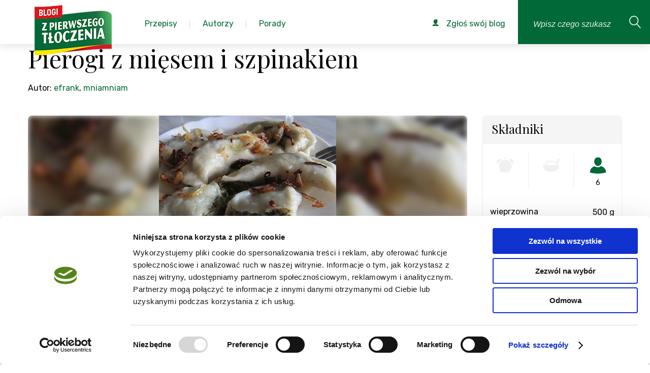

--- FILE ---
content_type: text/html; charset=utf-8
request_url: https://zpierwszegotloczenia.pl/przepis/pierogi-z-miesem-i-szpinakiem
body_size: 20871
content:
<!DOCTYPE html>
<html lang="pl">
    <head>
        <meta charset="utf-8" />
        <meta name="google-site-verification" content="UXfVgzj_5K5DUeheP3KTodxnph4qJYxGNyvpUEYfYEw" />
            <meta name="robots" content="index, follow">
            <link rel="icon" type="image/png" href="https://zpierwszegotloczenia.pl/favico.png" />

        <script id="Cookiebot" src="https://consent.cookiebot.com/uc.js" data-cbid="f3a4e675-bd8d-499c-ba8d-76f76cc057c6" type="text/javascript" async></script>

                    <link rel="canonical" href="https://zpierwszegotloczenia.pl/przepis/pierogi-z-miesem-i-szpinakiem"/>
        
        <title>Przepis na: Pierogi z mięsem i  szpinakiem  - Przepis</title>
        <meta name="keywords" content="" />
        <meta name="description" content="Przepis na Pierogi z mięsem i  szpinakiem . Wariacja pierożk&amp;oacute;w ze szpinakiem i mięsem ;) Mniej pracochłonne, bo... większe! :) Z małą zmianą: dodałam ugotowane…" />

        <meta name="viewport" content="width=device-width, initial-scale=1.0" />
        <meta name="author" content="" />

                    <meta property="og:title" content="Pierogi z mięsem i  szpinakiem " />
<meta property="og:type" content="food" />
<meta property="og:url" content="https://zpierwszegotloczenia.pl/przepisy/pierogi-z-miesem-i-szpinakiem" />
<meta property="og:image" content="https://zpierwszegotloczenia.pl/obrazek/duze/pierogi-z-miesem-i-szpinakiem-79541.jpeg" />
<meta property="og:site_name" content="Z pierwszego tłoczenia - Agregator najlepszych bogów kulinarnych" />
<meta property="fb:admins" content="1288816725" />

<meta itemprop="name" content="Pierogi z mięsem i  szpinakiem ">
<meta itemprop="description" content="Wariacja &amp;lt;a href=&amp;quot;http://mniamniam.blox.pl/2010/10/Pierozki-ze-szpinakiem-i-miesem.html&amp;quot;&amp;gt;pierożk&amp;oacute;w ze szpinakiem i mięsem&amp;lt;/a&amp;gt; ;) Mniej pracochłonne, bo... większe! :) Z małą zmianą: dodałam ugotowane ziemniaki...">
<meta itemprop="image" content="https://zpierwszegotloczenia.pl/obrazek/duze/pierogi-z-miesem-i-szpinakiem-79541.jpeg">        
        
        <link href="https://fonts.googleapis.com/css?family=Playfair+Display:400,400i,700,700i&amp;subset=latin-ext" rel="stylesheet">
        <link href="https://fonts.googleapis.com/css?family=Rubik:300,300i,400,400i,500,500i,700,700i&amp;subset=latin-ext" rel="stylesheet">

        <!-- css -->
        <link href="/themes/frontend/assets/css/style.css?v=2024121901" rel="stylesheet" />

        <!-- Google Tag Manager -->
        <script>
            window.dataLayer = window.dataLayer || [];
            function gtag(){dataLayer.push(arguments);}
            dataLayer.push('consent', 'default', {
            'ad_storage': 'denied',
            'analytics_storage': 'denied'
            });

            (function(w,d,s,l,i){w[l]=w[l]||[];w[l].push({'gtm.start':
            new Date().getTime(),event:'gtm.js'});var f=d.getElementsByTagName(s)[0],
            j=d.createElement(s),dl=l!='dataLayer'?'&l='+l:'';j.async=true;j.src=
            'https://www.googletagmanager.com/gtm.js?id='+i+dl;f.parentNode.insertBefore(j,f);
            })(window,document,'script','dataLayer','GTM-KBPBBH');
        </script>
        <!-- End Google Tag Manager -->
    </head>
    <body class="branding-1" itemscope itemtype="https://schema.org/WebPage">
        <!-- Google Tag Manager (noscript) -->
        <noscript>
            <iframe src="https://www.googletagmanager.com/ns.html?id=GTM-KBPBBH" height="0" width="0" style="display:none;visibility:hidden"></iframe>
        </noscript>
        <!-- End Google Tag Manager (noscript) -->

        
        <div class="page">
            <!--<div id="cookie-alert">
                <div class="container">
                    <a href="#" title="Zamknij ostrzeżenie" id="close-cookie-info"><span class="icon icon-noinfo"></span></a><p>Strona korzysta z plików cookies w celu realizacji usług i zgodnie z <a href="https://zpierwszegotloczenia.pl/strona/polityka-prywatnosci">Polityką Plików Cookies</a>. Możesz określić warunki przechowywania lub dostępu do plików cookies w Twojej przeglądarce.</p>
                </div>
            </div>-->

                    <header class="page-header">
            <a href="/" class="page-header__logo">
                <img src="/themes/frontend/assets/img/logo.png?v=2019090401" alt="Blogi od pierwszego tłoczenia" class="page-header-logo-img">
            </a>

            <nav class="page-nav js-page-nav">
                <ul class="page-nav__list">
                    <li class="page-nav__list-el page-nav__list-el--with-submenu">
                        <a href="/kategorie" class="page-nav__list-link pc-list">
                            <span class="page-nav__list-text">Przepisy</span>
                        </a>
                        <div class="page-nav__list-link page-nav__submenu--mobile">
                            Przepisy
                        </div>
                        <div class="page-nav__submenu">
                            <div class="page-nav__submenu--handler">
                                <ul class="submenu__categories-list">
                                                                                                                <li class="page-nav__list-el page-nav__list-el--with-submenu">
                                        <a href="/kategoria/pierogi-3">
                                            Pierogi                                        </a>
                                    <div class="submenu__categories-links pc-list">
                                        <div class="submenu__categories-links--grid">
                                                                                                                                            <a href="/kategoria/ciasto-na-pierogi-246">ciasto na pierogi</a>
                                                                                                <a href="/kategoria/kolduny-247">kołduny</a>
                                                                                                <a href="/kategoria/pierogi-drozdzowe-248">pierogi drożdżowe</a>
                                                                                                <a href="/kategoria/pierogi-na-slodko-255">pierogi na słodko</a>
                                                                                                <a href="/kategoria/pierogi-pieczone-35">pierogi pieczone</a>
                                                                                                <a href="/kategoria/pierogi-ruskie-239">pierogi ruskie</a>
                                                                                                <a href="/kategoria/pierogi-tradycyjne-34">pierogi tradycyjne</a>
                                                                                                <a href="/kategoria/pierogi-z-ciasta-francuskiego-249">pierogi z ciasta francuskiego</a>
                                                                                                <a href="/kategoria/pierogi-z-ciasta-kruchego-250">pierogi z ciasta kruchego</a>
                                                                                                <a href="/kategoria/pierogi-z-grzybami-244">pierogi z grzybami</a>
                                                                                                <a href="/kategoria/pierogi-z-jagodami-252">pierogi z jagodami</a>
                                                                                                <a href="/kategoria/pierogi-z-kapusta-240">pierogi z kapustą</a>
                                                                                                <a href="/kategoria/pierogi-z-kasza-243">pierogi z kaszą</a>
                                                                                                <a href="/kategoria/pierogi-z-miesem-242">pierogi z mięsem</a>
                                                                                                <a href="/kategoria/pierogi-z-owocami-36">pierogi z owocami</a>
                                                                                                <a href="/kategoria/pierogi-z-serem-241">pierogi z serem</a>
                                                                                                <a href="/kategoria/pierogi-z-truskawkami-253">pierogi z truskawkami</a>
                                                                                                <a href="/kategoria/pierogi-z-warzywami-245">pierogi z warzywami</a>
                                                                                                <a href="/kategoria/pierogi-z-wisniami-254">pierogi z wiśniami</a>
                                                                                                <a href="/kategoria/pierozki-z-ciasta-filo-251">pierożki z ciasta filo</a>
                                                                                                                                    </div>
                                    </div>
                                    </li>
                                                                                                                <li class="page-nav__list-el page-nav__list-el--with-submenu">
                                        <a href="/kategoria/posilek-20">
                                            Posiłek                                        </a>
                                    <div class="submenu__categories-links pc-list">
                                        <div class="submenu__categories-links--grid">
                                                                                                                                            <a href="/kategoria/jaglanka-408">jaglanka</a>
                                                                                                <a href="/kategoria/jajecznica-410">jajecznica</a>
                                                                                                <a href="/kategoria/kolacja-150">kolacja</a>
                                                                                                <a href="/kategoria/lekka-kolacja-421">lekka kolacja</a>
                                                                                                <a href="/kategoria/lunch-147">lunch</a>
                                                                                                <a href="/kategoria/lunch-do-pracy-413">lunch do pracy</a>
                                                                                                <a href="/kategoria/lunchbox-140">lunchbox</a>
                                                                                                <a href="/kategoria/obiad-148">obiad</a>
                                                                                                <a href="/kategoria/omlet-411">omlet</a>
                                                                                                <a href="/kategoria/owsianka-409">owsianka</a>
                                                                                                <a href="/kategoria/podwieczorek-149">podwieczorek</a>
                                                                                                <a href="/kategoria/pomysl-na-kolacje-420">pomysł na kolację</a>
                                                                                                <a href="/kategoria/pomysl-na-obiad-419">pomysł na obiad</a>
                                                                                                <a href="/kategoria/salatka-do-pracy-416">sałatka do pracy</a>
                                                                                                <a href="/kategoria/szybka-kolacja-422">szybka kolacja</a>
                                                                                                <a href="/kategoria/szybki-lunch-412">szybki lunch</a>
                                                                                                <a href="/kategoria/szybki-obiad-417">szybki obiad</a>
                                                                                                <a href="/kategoria/wege-obiad-418">wege obiad</a>
                                                                                                <a href="/kategoria/wrapy-415">wrapy</a>
                                                                                                <a href="/kategoria/sniadanie-146">śniadanie</a>
                                                                                                                                    </div>
                                    </div>
                                    </li>
                                                                                                                <li class="page-nav__list-el page-nav__list-el--with-submenu">
                                        <a href="/kategoria/salatki-i-surowki-9">
                                            Sałatki i surówki                                        </a>
                                    <div class="submenu__categories-links pc-list">
                                        <div class="submenu__categories-links--grid">
                                                                                                                                            <a href="/kategoria/lekkie-salatki-69">lekkie sałatki</a>
                                                                                                <a href="/kategoria/salatka-z-kurczakiem-i-makaronem-270">sałatka z kurczakiem i makaronem</a>
                                                                                                <a href="/kategoria/salatka-z-makaronem-56">sałatka z makaronem</a>
                                                                                                <a href="/kategoria/salatka-z-makaronem-ryzowym-269">sałatka z makaronem ryżowym</a>
                                                                                                <a href="/kategoria/salatka-z-tortellini-271">sałatka z tortellini</a>
                                                                                                <a href="/kategoria/salatki-na-grilla-66">sałatki na grilla</a>
                                                                                                <a href="/kategoria/salatki-na-impreze-64">sałatki na imprezę</a>
                                                                                                <a href="/kategoria/salatki-warstwowe-63">sałatki warstwowe</a>
                                                                                                <a href="/kategoria/salatki-z-kurczakiem-65">sałatki z kurczakiem</a>
                                                                                                <a href="/kategoria/salatki-z-tunczykiem-70">sałatki z tuńczykiem</a>
                                                                                                <a href="/kategoria/salatki-sledziowe-67">sałatki śledziowe</a>
                                                                                                <a href="/kategoria/surowka-z-bialej-kapusty-281">surówka z białej kapusty</a>
                                                                                                <a href="/kategoria/surowka-z-czerwonej-kapusty-282">surówka z czerwonej kapusty</a>
                                                                                                <a href="/kategoria/surowka-z-kapusty-pekinskiej-280">surówka z kapusty pekińskiej</a>
                                                                                                <a href="/kategoria/surowka-z-kiszonej-kapusty-279">surówka z kiszonej kapusty</a>
                                                                                                <a href="/kategoria/surowki-71">surówki</a>
                                                                                                                                    </div>
                                    </div>
                                    </li>
                                                                                                                <li class="page-nav__list-el page-nav__list-el--with-submenu">
                                        <a href="/kategoria/przekaski-i-przystawki-16">
                                            Przekąski i przystawki                                        </a>
                                    <div class="submenu__categories-links pc-list">
                                        <div class="submenu__categories-links--grid">
                                                                                                                                            <a href="/kategoria/koreczki-376">koreczki</a>
                                                                                                <a href="/kategoria/paszteciki-378">paszteciki</a>
                                                                                                <a href="/kategoria/przekaski-124">przekąski</a>
                                                                                                <a href="/kategoria/przekaski-z-ciasta-francuskiego-379">przekąski z ciasta francuskiego</a>
                                                                                                <a href="/kategoria/przystawki-125">przystawki</a>
                                                                                                <a href="/kategoria/roladki-377">roladki</a>
                                                                                                <a href="/kategoria/roladki-z-tortilli-126">roladki z tortilli</a>
                                                                                                <a href="/kategoria/szybkie-przekaski-127">szybkie przekąski</a>
                                                                                                                                    </div>
                                    </div>
                                    </li>
                                                                                                                <li class="page-nav__list-el page-nav__list-el--with-submenu">
                                        <a href="/kategoria/zupy-14">
                                            Zupy                                        </a>
                                    <div class="submenu__categories-links pc-list">
                                        <div class="submenu__categories-links--grid">
                                                                                                                                            <a href="/kategoria/barszcz-czerwony-365">barszcz czerwony</a>
                                                                                                <a href="/kategoria/barszcz-ukrainski-366">barszcz ukraiński</a>
                                                                                                <a href="/kategoria/grochowka-370">grochówka</a>
                                                                                                <a href="/kategoria/kapusniak-364">kapuśniak</a>
                                                                                                <a href="/kategoria/krem-z-brokulow-374">krem z brokułów</a>
                                                                                                <a href="/kategoria/krem-z-cukinii-375">krem z cukinii</a>
                                                                                                <a href="/kategoria/krem-z-dyni-372">krem z dyni</a>
                                                                                                <a href="/kategoria/krem-z-pomidorow-373">krem z pomidorów</a>
                                                                                                <a href="/kategoria/krupnik-363">krupnik</a>
                                                                                                <a href="/kategoria/ramen-114">ramen</a>
                                                                                                <a href="/kategoria/rosol-360">rosół</a>
                                                                                                <a href="/kategoria/zupa-cebulowa-115">zupa cebulowa</a>
                                                                                                <a href="/kategoria/zupa-grzybowa-369">zupa grzybowa</a>
                                                                                                <a href="/kategoria/zupa-krem-112">zupa krem</a>
                                                                                                <a href="/kategoria/zupa-ogorkowa-362">zupa ogórkowa</a>
                                                                                                <a href="/kategoria/zupa-pomidorowa-361">zupa pomidorowa</a>
                                                                                                <a href="/kategoria/zupa-rybna-104">zupa rybna</a>
                                                                                                <a href="/kategoria/zupa-tajska-113">zupa tajska</a>
                                                                                                <a href="/kategoria/zupa-z-dyni-368">zupa z dyni</a>
                                                                                                <a href="/kategoria/zupa-ziemniaczana-371">zupa ziemniaczana</a>
                                                                                                <a href="/kategoria/zupy-polskie-111">zupy polskie</a>
                                                                                                <a href="/kategoria/zurek-367">żurek</a>
                                                                                                                                    </div>
                                    </div>
                                    </li>
                                                                                                                <li class="page-nav__list-el page-nav__list-el--with-submenu">
                                        <a href="/kategoria/desery-1">
                                            Desery                                        </a>
                                    <div class="submenu__categories-links pc-list">
                                        <div class="submenu__categories-links--grid">
                                                                                                                                            <a href="/kategoria/ciasta-na-oleju-694">Ciasta na oleju</a>
                                                                                                <a href="/kategoria/babeczki-204">babeczki</a>
                                                                                                <a href="/kategoria/bajaderki-222">bajaderki</a>
                                                                                                <a href="/kategoria/bezy-25">bezy</a>
                                                                                                <a href="/kategoria/biszkopty-223">biszkopty</a>
                                                                                                <a href="/kategoria/biszkopty-do-tortow-177">biszkopty do tortów</a>
                                                                                                <a href="/kategoria/brownie-159">brownie</a>
                                                                                                <a href="/kategoria/budyn-200">budyń</a>
                                                                                                <a href="/kategoria/ciasta-22">ciasta</a>
                                                                                                <a href="/kategoria/ciasta-bez-pieczenia-157">ciasta bez pieczenia</a>
                                                                                                <a href="/kategoria/ciasta-czekoladowe-160">ciasta czekoladowe</a>
                                                                                                <a href="/kategoria/ciasta-drozdzowe-161">ciasta drożdżowe</a>
                                                                                                <a href="/kategoria/ciasta-jogurtowe-167">ciasta jogurtowe</a>
                                                                                                <a href="/kategoria/ciasta-kruche-155">ciasta kruche</a>
                                                                                                <a href="/kategoria/ciasta-przekladane-166">ciasta przekładane</a>
                                                                                                <a href="/kategoria/ciasta-ptysiowe-169">ciasta ptysiowe</a>
                                                                                                <a href="/kategoria/ciasta-tradycyjne-162">ciasta tradycyjne</a>
                                                                                                <a href="/kategoria/ciasta-warstwowe-170">ciasta warstwowe</a>
                                                                                                <a href="/kategoria/ciasta-weganskie-168">ciasta wegańskie</a>
                                                                                                <a href="/kategoria/ciasta-z-jablkami-171">ciasta z jabłkami</a>
                                                                                                <a href="/kategoria/ciasta-z-owocami-163">ciasta z owocami</a>
                                                                                                <a href="/kategoria/ciasta-z-truskawkami-164">ciasta z truskawkami</a>
                                                                                                <a href="/kategoria/ciasta-ze-sliwkami-165">ciasta ze śliwkami</a>
                                                                                                <a href="/kategoria/ciasteczka-24">ciasteczka</a>
                                                                                                <a href="/kategoria/ciasteczka-bezowe-188">ciasteczka bezowe</a>
                                                                                                <a href="/kategoria/ciasteczka-czekoladowe-187">ciasteczka czekoladowe</a>
                                                                                                <a href="/kategoria/ciasteczka-owsiane-181">ciasteczka owsiane</a>
                                                                                                <a href="/kategoria/ciasteczka-przekladane-184">ciasteczka przekładane</a>
                                                                                                <a href="/kategoria/ciastka-31">ciastka</a>
                                                                                                <a href="/kategoria/ciastka-z-kremem-217">ciastka z kremem</a>
                                                                                                <a href="/kategoria/cupcakes-205">cupcakes</a>
                                                                                                <a href="/kategoria/czekoladki-216">czekoladki</a>
                                                                                                <a href="/kategoria/deser-w-pucharku-201">deser w pucharku</a>
                                                                                                <a href="/kategoria/deser-z-mascarpone-202">deser z mascarpone</a>
                                                                                                <a href="/kategoria/desery-lodowe-194">desery lodowe</a>
                                                                                                <a href="/kategoria/eklerki-224">eklerki</a>
                                                                                                <a href="/kategoria/granity-193">granity</a>
                                                                                                <a href="/kategoria/jablecznik-172">jabłecznik</a>
                                                                                                <a href="/kategoria/kokosanki-186">kokosanki</a>
                                                                                                <a href="/kategoria/kremy-do-tortow-179">kremy do tortów</a>
                                                                                                <a href="/kategoria/kremy-i-desery-27">kremy i desery</a>
                                                                                                <a href="/kategoria/kruche-ciasteczka-180">kruche ciasteczka</a>
                                                                                                <a href="/kategoria/lody-26">lody</a>
                                                                                                <a href="/kategoria/lody-bez-cukru-197">lody bez cukru</a>
                                                                                                <a href="/kategoria/lody-mleczne-191">lody mleczne</a>
                                                                                                <a href="/kategoria/lody-na-patyku-196">lody na patyku</a>
                                                                                                <a href="/kategoria/lody-weganskie-195">lody wegańskie</a>
                                                                                                <a href="/kategoria/makaroniki-189">makaroniki</a>
                                                                                                <a href="/kategoria/mini-serniczki-209">mini serniczki</a>
                                                                                                <a href="/kategoria/muffinki-203">muffinki</a>
                                                                                                <a href="/kategoria/muffiny-i-babeczki-28">muffiny i babeczki</a>
                                                                                                <a href="/kategoria/orzeszki-185">orzeszki</a>
                                                                                                <a href="/kategoria/panna-cotta-198">panna cotta</a>
                                                                                                <a href="/kategoria/pierniczki-182">pierniczki</a>
                                                                                                <a href="/kategoria/pralinki-215">pralinki</a>
                                                                                                <a href="/kategoria/ptysie-219">ptysie</a>
                                                                                                <a href="/kategoria/paczki-220">pączki</a>
                                                                                                <a href="/kategoria/rogaliki-183">rogaliki</a>
                                                                                                <a href="/kategoria/rurki-z-kremem-221">rurki z kremem</a>
                                                                                                <a href="/kategoria/sernik-bez-sera-212">sernik bez sera</a>
                                                                                                <a href="/kategoria/sernik-na-zimno-206">sernik na zimno</a>
                                                                                                <a href="/kategoria/sernik-pieczony-210">sernik pieczony</a>
                                                                                                <a href="/kategoria/sernik-z-czekolada-208">sernik z czekoladą</a>
                                                                                                <a href="/kategoria/sernik-z-galaretka-211">sernik z galaretką</a>
                                                                                                <a href="/kategoria/sernik-z-owocami-207">sernik z owocami</a>
                                                                                                <a href="/kategoria/serniki-29">serniki</a>
                                                                                                <a href="/kategoria/sorbety-192">sorbety</a>
                                                                                                <a href="/kategoria/szarlotka-158">szarlotka</a>
                                                                                                <a href="/kategoria/tarty-slodkie-156">tarty słodkie</a>
                                                                                                <a href="/kategoria/tiramisu-199">tiramisu</a>
                                                                                                <a href="/kategoria/torty-23">torty</a>
                                                                                                <a href="/kategoria/torty-bezowe-173">torty bezowe</a>
                                                                                                <a href="/kategoria/torty-czekoladowe-176">torty czekoladowe</a>
                                                                                                <a href="/kategoria/torty-musowe-178">torty musowe</a>
                                                                                                <a href="/kategoria/torty-tradycyjne-174">torty tradycyjne</a>
                                                                                                <a href="/kategoria/torty-weganskie-175">torty wegańskie</a>
                                                                                                <a href="/kategoria/trufle-czekoladowe-213">trufle czekoladowe</a>
                                                                                                <a href="/kategoria/trufle-i-czekoladki-30">trufle i czekoladki</a>
                                                                                                <a href="/kategoria/trufle-orzechowe-214">trufle orzechowe</a>
                                                                                                <a href="/kategoria/wafle-218">wafle</a>
                                                                                                                                    </div>
                                    </div>
                                    </li>
                                                                                                                <li class="page-nav__list-el page-nav__list-el--with-submenu">
                                        <a href="/kategoria/miesa-10">
                                            Mięsa                                        </a>
                                    <div class="submenu__categories-links pc-list">
                                        <div class="submenu__categories-links--grid">
                                                                                                                                            <a href="/kategoria/bitki-wolowe-328">bitki wołowe</a>
                                                                                                <a href="/kategoria/burgery-81">burgery</a>
                                                                                                <a href="/kategoria/chilli-78">chilli</a>
                                                                                                <a href="/kategoria/filet-z-indyka-285">filet z indyka</a>
                                                                                                <a href="/kategoria/filet-z-kurczaka-293">filet z kurczaka</a>
                                                                                                <a href="/kategoria/galaretka-drobiowa-301">galaretka drobiowa</a>
                                                                                                <a href="/kategoria/galaretka-wieprzowa-321">galaretka wieprzowa</a>
                                                                                                <a href="/kategoria/gulasz-91">gulasz</a>
                                                                                                <a href="/kategoria/gulasz-z-indyka-287">gulasz z indyka</a>
                                                                                                <a href="/kategoria/gulasz-z-kurczaka-300">gulasz z kurczaka</a>
                                                                                                <a href="/kategoria/indyk-72">indyk</a>
                                                                                                <a href="/kategoria/indyk-pieczony-286">indyk pieczony</a>
                                                                                                <a href="/kategoria/jagniecina-i-baranina-77">jagnięcina i baranina</a>
                                                                                                <a href="/kategoria/kaczka-76">kaczka</a>
                                                                                                <a href="/kategoria/kaczka-pieczona-330">kaczka pieczona</a>
                                                                                                <a href="/kategoria/karkowka-pieczona-309">karkówka pieczona</a>
                                                                                                <a href="/kategoria/karkowka-w-sosie-311">karkówka w sosie</a>
                                                                                                <a href="/kategoria/karkowka-z-grilla-312">karkówka z grilla</a>
                                                                                                <a href="/kategoria/kotlety-82">kotlety</a>
                                                                                                <a href="/kategoria/kotlety-mielone-320">kotlety mielone</a>
                                                                                                <a href="/kategoria/kotlety-z-indyka-291">kotlety z indyka</a>
                                                                                                <a href="/kategoria/kurczak-73">kurczak</a>
                                                                                                <a href="/kategoria/kurczak-pieczony-299">kurczak pieczony</a>
                                                                                                <a href="/kategoria/kurczak-po-chinsku-308">kurczak po chińsku</a>
                                                                                                <a href="/kategoria/makaron-z-kurczakiem-257">makaron z kurczakiem</a>
                                                                                                <a href="/kategoria/marynata-do-karkowki-310">marynata do karkówki</a>
                                                                                                <a href="/kategoria/mielone-z-indyka-289">mielone z indyka</a>
                                                                                                <a href="/kategoria/nuggetsy-z-kurczaka-307">nuggetsy z kurczaka</a>
                                                                                                <a href="/kategoria/obiad-z-kurczaka-295">obiad z kurczaka</a>
                                                                                                <a href="/kategoria/pasztet-80">pasztet</a>
                                                                                                <a href="/kategoria/palki-z-kurczaka-297">pałki z kurczaka</a>
                                                                                                <a href="/kategoria/pieczen-79">pieczeń</a>
                                                                                                <a href="/kategoria/pieczen-rzymska-322">pieczeń rzymska</a>
                                                                                                <a href="/kategoria/pieczen-wolowa-327">pieczeń wołowa</a>
                                                                                                <a href="/kategoria/pieczony-boczek-319">pieczony boczek</a>
                                                                                                <a href="/kategoria/piers-z-indyka-284">pierś z indyka</a>
                                                                                                <a href="/kategoria/piers-z-kaczki-329">pierś z kaczki</a>
                                                                                                <a href="/kategoria/piers-z-kurczaka-292">pierś z kurczaka</a>
                                                                                                <a href="/kategoria/poledwiczki-w-sosie-318">polędwiczki w sosie</a>
                                                                                                <a href="/kategoria/potrawka-z-kurczaka-296">potrawka z kurczaka</a>
                                                                                                <a href="/kategoria/pulpety-z-indyka-290">pulpety z indyka</a>
                                                                                                <a href="/kategoria/roladki-schabowe-315">roladki schabowe</a>
                                                                                                <a href="/kategoria/roladki-wolowe-325">roladki wołowe</a>
                                                                                                <a href="/kategoria/roladki-z-indyka-283">roladki z indyka</a>
                                                                                                <a href="/kategoria/roladki-z-kurczaka-298">roladki z kurczaka</a>
                                                                                                <a href="/kategoria/rolady-slaskie-326">rolady śląskie</a>
                                                                                                <a href="/kategoria/salatki-z-kurczakiem-65">sałatki z kurczakiem</a>
                                                                                                <a href="/kategoria/schab-pieczony-313">schab pieczony</a>
                                                                                                <a href="/kategoria/schab-w-sosie-314">schab w sosie</a>
                                                                                                <a href="/kategoria/schab-ze-sliwkami-316">schab ze śliwkami</a>
                                                                                                <a href="/kategoria/schabowy-317">schabowy</a>
                                                                                                <a href="/kategoria/strogonow-92">strogonow</a>
                                                                                                <a href="/kategoria/tortilla-z-kurczakiem-305">tortilla z kurczakiem</a>
                                                                                                <a href="/kategoria/udka-z-kurczaka-294">udka z kurczaka</a>
                                                                                                <a href="/kategoria/udziec-z-indyka-288">udziec z indyka</a>
                                                                                                <a href="/kategoria/wieprzowina-74">wieprzowina</a>
                                                                                                <a href="/kategoria/wolowina-75">wołowina</a>
                                                                                                <a href="/kategoria/wolowina-po-burgundzku-323">wołowina po burgundzku</a>
                                                                                                <a href="/kategoria/zapiekanka-z-kurczakiem-304">zapiekanka z kurczakiem</a>
                                                                                                <a href="/kategoria/zrazy-324">zrazy</a>
                                                                                                <a href="/kategoria/zupa-tajska-z-kurczakiem-306">zupa tajska z kurczakiem</a>
                                                                                                                                    </div>
                                    </div>
                                    </li>
                                                                                                                <li class="page-nav__list-el page-nav__list-el--with-submenu">
                                        <a href="/kategoria/napoje-i-nalewki-19">
                                            Napoje i nalewki                                        </a>
                                    <div class="submenu__categories-links pc-list">
                                        <div class="submenu__categories-links--grid">
                                                                                                                                            <a href="/kategoria/ajerkoniak-401">ajerkoniak</a>
                                                                                                <a href="/kategoria/drinki-143">drinki</a>
                                                                                                <a href="/kategoria/grzaniec-405">grzaniec</a>
                                                                                                <a href="/kategoria/herbata-zimowa-406">herbata zimowa</a>
                                                                                                <a href="/kategoria/ice-tea-394">ice tea</a>
                                                                                                <a href="/kategoria/kawa-mrozona-393">kawa mrożona</a>
                                                                                                <a href="/kategoria/kawy-407">kawy</a>
                                                                                                <a href="/kategoria/koktajl-398">koktajl</a>
                                                                                                <a href="/kategoria/koktajle-i-smoothies-142">koktajle i smoothies</a>
                                                                                                <a href="/kategoria/kompot-396">kompot</a>
                                                                                                <a href="/kategoria/lemoniada-395">lemoniada</a>
                                                                                                <a href="/kategoria/likier-kawowy-403">likier kawowy</a>
                                                                                                <a href="/kategoria/mojito-400">mojito</a>
                                                                                                <a href="/kategoria/nalewka-z-pigwy-402">nalewka z pigwy</a>
                                                                                                <a href="/kategoria/nalewki-144">nalewki</a>
                                                                                                <a href="/kategoria/napoje-cieple-145">napoje ciepłe</a>
                                                                                                <a href="/kategoria/napoje-zimne-141">napoje zimne</a>
                                                                                                <a href="/kategoria/poncz-404">poncz</a>
                                                                                                <a href="/kategoria/shake-399">shake</a>
                                                                                                <a href="/kategoria/smoothie-397">smoothie</a>
                                                                                                                                    </div>
                                    </div>
                                    </li>
                                                                                                                <li class="page-nav__list-el page-nav__list-el--with-submenu">
                                        <a href="/kategoria/kuchnia-roslinna-21">
                                            Kuchnia roślinna                                        </a>
                                    <div class="submenu__categories-links pc-list">
                                        <div class="submenu__categories-links--grid">
                                                                                                                                            <a href="/kategoria/burgery-warzywne-152">burgery warzywne</a>
                                                                                                <a href="/kategoria/pasztet-warzywny-151">pasztet warzywny</a>
                                                                                                <a href="/kategoria/przepisy-weganskie-154">przepisy wegańskie</a>
                                                                                                <a href="/kategoria/wegetarianski-obiad-153">wegetariański obiad</a>
                                                                                                                                    </div>
                                    </div>
                                    </li>
                                                                                                                <li class="page-nav__list-el page-nav__list-el--with-submenu">
                                        <a href="/kategoria/przepisy-z-naszymi-produktami-499">
                                            Przepisy z naszymi produktami                                        </a>
                                    <div class="submenu__categories-links pc-list">
                                        <div class="submenu__categories-links--grid">
                                                                                                                                            <a href="/kategoria/kujawski-3-ziarna-644">Kujawski 3 ziarna</a>
                                                                                                <a href="/kategoria/kujawski-bio-688">Kujawski BIO</a>
                                                                                                <a href="/kategoria/kujawski-len-tloczony-na-zimno-z-ziolami-689">Kujawski LEN tłoczony na zimno z ziołami</a>
                                                                                                <a href="/kategoria/kujawski-tloczone-na-zimno-645">Kujawski Tłoczone na zimno</a>
                                                                                                <a href="/kategoria/kujawski-z-pierwszego-tloczenia-646">Kujawski z pierwszego tłoczenia</a>
                                                                                                <a href="/kategoria/kujawski-z-ziolami-647">Kujawski z ziołami</a>
                                                                                                <a href="/kategoria/oliwier-500">Oliwier</a>
                                                                                                <a href="/kategoria/optima-omega-3-690">Optima Omega-3</a>
                                                                                                <a href="/kategoria/vita-691">Vita</a>
                                                                                                                                    </div>
                                    </div>
                                    </li>
                                                                    </ul>
                            </div>
                        </div>
                        <ul class="sub-menu level-2 page-nav__submenu--mobile">
                            <li class="sub-menu__back">
                                Wstecz
                            </li>
                            <li>
                                <a href="/kategorie">
                                    <p>wszystkie kategorie</p>
                                </a>
                            </li>
                                                                                            <li class="level-2--with-submenu">
                                    <p>
                                      <a href="/kategoria/pierogi-3">
                                        Pierogi                                      </a>
                                    </p>
                                    <ul class="sub-menu level-3">
                                        <li class="sub-menu__back">
                                            Wstecz
                                        </li>
                                                                                                                                    <li>
                                                    <a href="/kategoria/ciasto-na-pierogi-246">
                                                        <p>ciasto na pierogi</p>
                                                    </a>
                                                </li>
                                                                                            <li>
                                                    <a href="/kategoria/kolduny-247">
                                                        <p>kołduny</p>
                                                    </a>
                                                </li>
                                                                                            <li>
                                                    <a href="/kategoria/pierogi-drozdzowe-248">
                                                        <p>pierogi drożdżowe</p>
                                                    </a>
                                                </li>
                                                                                            <li>
                                                    <a href="/kategoria/pierogi-na-slodko-255">
                                                        <p>pierogi na słodko</p>
                                                    </a>
                                                </li>
                                                                                            <li>
                                                    <a href="/kategoria/pierogi-pieczone-35">
                                                        <p>pierogi pieczone</p>
                                                    </a>
                                                </li>
                                                                                            <li>
                                                    <a href="/kategoria/pierogi-ruskie-239">
                                                        <p>pierogi ruskie</p>
                                                    </a>
                                                </li>
                                                                                            <li>
                                                    <a href="/kategoria/pierogi-tradycyjne-34">
                                                        <p>pierogi tradycyjne</p>
                                                    </a>
                                                </li>
                                                                                            <li>
                                                    <a href="/kategoria/pierogi-z-ciasta-francuskiego-249">
                                                        <p>pierogi z ciasta francuskiego</p>
                                                    </a>
                                                </li>
                                                                                            <li>
                                                    <a href="/kategoria/pierogi-z-ciasta-kruchego-250">
                                                        <p>pierogi z ciasta kruchego</p>
                                                    </a>
                                                </li>
                                                                                            <li>
                                                    <a href="/kategoria/pierogi-z-grzybami-244">
                                                        <p>pierogi z grzybami</p>
                                                    </a>
                                                </li>
                                                                                            <li>
                                                    <a href="/kategoria/pierogi-z-jagodami-252">
                                                        <p>pierogi z jagodami</p>
                                                    </a>
                                                </li>
                                                                                            <li>
                                                    <a href="/kategoria/pierogi-z-kapusta-240">
                                                        <p>pierogi z kapustą</p>
                                                    </a>
                                                </li>
                                                                                            <li>
                                                    <a href="/kategoria/pierogi-z-kasza-243">
                                                        <p>pierogi z kaszą</p>
                                                    </a>
                                                </li>
                                                                                            <li>
                                                    <a href="/kategoria/pierogi-z-miesem-242">
                                                        <p>pierogi z mięsem</p>
                                                    </a>
                                                </li>
                                                                                            <li>
                                                    <a href="/kategoria/pierogi-z-owocami-36">
                                                        <p>pierogi z owocami</p>
                                                    </a>
                                                </li>
                                                                                            <li>
                                                    <a href="/kategoria/pierogi-z-serem-241">
                                                        <p>pierogi z serem</p>
                                                    </a>
                                                </li>
                                                                                            <li>
                                                    <a href="/kategoria/pierogi-z-truskawkami-253">
                                                        <p>pierogi z truskawkami</p>
                                                    </a>
                                                </li>
                                                                                            <li>
                                                    <a href="/kategoria/pierogi-z-warzywami-245">
                                                        <p>pierogi z warzywami</p>
                                                    </a>
                                                </li>
                                                                                            <li>
                                                    <a href="/kategoria/pierogi-z-wisniami-254">
                                                        <p>pierogi z wiśniami</p>
                                                    </a>
                                                </li>
                                                                                            <li>
                                                    <a href="/kategoria/pierozki-z-ciasta-filo-251">
                                                        <p>pierożki z ciasta filo</p>
                                                    </a>
                                                </li>
                                                                                                                        </ul>
                                </li>
                                                                                            <li class="level-2--with-submenu">
                                    <p>
                                      <a href="/kategoria/posilek-20">
                                        Posiłek                                      </a>
                                    </p>
                                    <ul class="sub-menu level-3">
                                        <li class="sub-menu__back">
                                            Wstecz
                                        </li>
                                                                                                                                    <li>
                                                    <a href="/kategoria/jaglanka-408">
                                                        <p>jaglanka</p>
                                                    </a>
                                                </li>
                                                                                            <li>
                                                    <a href="/kategoria/jajecznica-410">
                                                        <p>jajecznica</p>
                                                    </a>
                                                </li>
                                                                                            <li>
                                                    <a href="/kategoria/kolacja-150">
                                                        <p>kolacja</p>
                                                    </a>
                                                </li>
                                                                                            <li>
                                                    <a href="/kategoria/lekka-kolacja-421">
                                                        <p>lekka kolacja</p>
                                                    </a>
                                                </li>
                                                                                            <li>
                                                    <a href="/kategoria/lunch-147">
                                                        <p>lunch</p>
                                                    </a>
                                                </li>
                                                                                            <li>
                                                    <a href="/kategoria/lunch-do-pracy-413">
                                                        <p>lunch do pracy</p>
                                                    </a>
                                                </li>
                                                                                            <li>
                                                    <a href="/kategoria/lunchbox-140">
                                                        <p>lunchbox</p>
                                                    </a>
                                                </li>
                                                                                            <li>
                                                    <a href="/kategoria/obiad-148">
                                                        <p>obiad</p>
                                                    </a>
                                                </li>
                                                                                            <li>
                                                    <a href="/kategoria/omlet-411">
                                                        <p>omlet</p>
                                                    </a>
                                                </li>
                                                                                            <li>
                                                    <a href="/kategoria/owsianka-409">
                                                        <p>owsianka</p>
                                                    </a>
                                                </li>
                                                                                            <li>
                                                    <a href="/kategoria/podwieczorek-149">
                                                        <p>podwieczorek</p>
                                                    </a>
                                                </li>
                                                                                            <li>
                                                    <a href="/kategoria/pomysl-na-kolacje-420">
                                                        <p>pomysł na kolację</p>
                                                    </a>
                                                </li>
                                                                                            <li>
                                                    <a href="/kategoria/pomysl-na-obiad-419">
                                                        <p>pomysł na obiad</p>
                                                    </a>
                                                </li>
                                                                                            <li>
                                                    <a href="/kategoria/salatka-do-pracy-416">
                                                        <p>sałatka do pracy</p>
                                                    </a>
                                                </li>
                                                                                            <li>
                                                    <a href="/kategoria/szybka-kolacja-422">
                                                        <p>szybka kolacja</p>
                                                    </a>
                                                </li>
                                                                                            <li>
                                                    <a href="/kategoria/szybki-lunch-412">
                                                        <p>szybki lunch</p>
                                                    </a>
                                                </li>
                                                                                            <li>
                                                    <a href="/kategoria/szybki-obiad-417">
                                                        <p>szybki obiad</p>
                                                    </a>
                                                </li>
                                                                                            <li>
                                                    <a href="/kategoria/wege-obiad-418">
                                                        <p>wege obiad</p>
                                                    </a>
                                                </li>
                                                                                            <li>
                                                    <a href="/kategoria/wrapy-415">
                                                        <p>wrapy</p>
                                                    </a>
                                                </li>
                                                                                            <li>
                                                    <a href="/kategoria/sniadanie-146">
                                                        <p>śniadanie</p>
                                                    </a>
                                                </li>
                                                                                                                        </ul>
                                </li>
                                                                                            <li class="level-2--with-submenu">
                                    <p>
                                      <a href="/kategoria/salatki-i-surowki-9">
                                        Sałatki i surówki                                      </a>
                                    </p>
                                    <ul class="sub-menu level-3">
                                        <li class="sub-menu__back">
                                            Wstecz
                                        </li>
                                                                                                                                    <li>
                                                    <a href="/kategoria/lekkie-salatki-69">
                                                        <p>lekkie sałatki</p>
                                                    </a>
                                                </li>
                                                                                            <li>
                                                    <a href="/kategoria/salatka-z-kurczakiem-i-makaronem-270">
                                                        <p>sałatka z kurczakiem i makaronem</p>
                                                    </a>
                                                </li>
                                                                                            <li>
                                                    <a href="/kategoria/salatka-z-makaronem-56">
                                                        <p>sałatka z makaronem</p>
                                                    </a>
                                                </li>
                                                                                            <li>
                                                    <a href="/kategoria/salatka-z-makaronem-ryzowym-269">
                                                        <p>sałatka z makaronem ryżowym</p>
                                                    </a>
                                                </li>
                                                                                            <li>
                                                    <a href="/kategoria/salatka-z-tortellini-271">
                                                        <p>sałatka z tortellini</p>
                                                    </a>
                                                </li>
                                                                                            <li>
                                                    <a href="/kategoria/salatki-na-grilla-66">
                                                        <p>sałatki na grilla</p>
                                                    </a>
                                                </li>
                                                                                            <li>
                                                    <a href="/kategoria/salatki-na-impreze-64">
                                                        <p>sałatki na imprezę</p>
                                                    </a>
                                                </li>
                                                                                            <li>
                                                    <a href="/kategoria/salatki-warstwowe-63">
                                                        <p>sałatki warstwowe</p>
                                                    </a>
                                                </li>
                                                                                            <li>
                                                    <a href="/kategoria/salatki-z-kurczakiem-65">
                                                        <p>sałatki z kurczakiem</p>
                                                    </a>
                                                </li>
                                                                                            <li>
                                                    <a href="/kategoria/salatki-z-tunczykiem-70">
                                                        <p>sałatki z tuńczykiem</p>
                                                    </a>
                                                </li>
                                                                                            <li>
                                                    <a href="/kategoria/salatki-sledziowe-67">
                                                        <p>sałatki śledziowe</p>
                                                    </a>
                                                </li>
                                                                                            <li>
                                                    <a href="/kategoria/surowka-z-bialej-kapusty-281">
                                                        <p>surówka z białej kapusty</p>
                                                    </a>
                                                </li>
                                                                                            <li>
                                                    <a href="/kategoria/surowka-z-czerwonej-kapusty-282">
                                                        <p>surówka z czerwonej kapusty</p>
                                                    </a>
                                                </li>
                                                                                            <li>
                                                    <a href="/kategoria/surowka-z-kapusty-pekinskiej-280">
                                                        <p>surówka z kapusty pekińskiej</p>
                                                    </a>
                                                </li>
                                                                                            <li>
                                                    <a href="/kategoria/surowka-z-kiszonej-kapusty-279">
                                                        <p>surówka z kiszonej kapusty</p>
                                                    </a>
                                                </li>
                                                                                            <li>
                                                    <a href="/kategoria/surowki-71">
                                                        <p>surówki</p>
                                                    </a>
                                                </li>
                                                                                                                        </ul>
                                </li>
                                                                                            <li class="level-2--with-submenu">
                                    <p>
                                      <a href="/kategoria/przekaski-i-przystawki-16">
                                        Przekąski i przystawki                                      </a>
                                    </p>
                                    <ul class="sub-menu level-3">
                                        <li class="sub-menu__back">
                                            Wstecz
                                        </li>
                                                                                                                                    <li>
                                                    <a href="/kategoria/koreczki-376">
                                                        <p>koreczki</p>
                                                    </a>
                                                </li>
                                                                                            <li>
                                                    <a href="/kategoria/paszteciki-378">
                                                        <p>paszteciki</p>
                                                    </a>
                                                </li>
                                                                                            <li>
                                                    <a href="/kategoria/przekaski-124">
                                                        <p>przekąski</p>
                                                    </a>
                                                </li>
                                                                                            <li>
                                                    <a href="/kategoria/przekaski-z-ciasta-francuskiego-379">
                                                        <p>przekąski z ciasta francuskiego</p>
                                                    </a>
                                                </li>
                                                                                            <li>
                                                    <a href="/kategoria/przystawki-125">
                                                        <p>przystawki</p>
                                                    </a>
                                                </li>
                                                                                            <li>
                                                    <a href="/kategoria/roladki-377">
                                                        <p>roladki</p>
                                                    </a>
                                                </li>
                                                                                            <li>
                                                    <a href="/kategoria/roladki-z-tortilli-126">
                                                        <p>roladki z tortilli</p>
                                                    </a>
                                                </li>
                                                                                            <li>
                                                    <a href="/kategoria/szybkie-przekaski-127">
                                                        <p>szybkie przekąski</p>
                                                    </a>
                                                </li>
                                                                                                                        </ul>
                                </li>
                                                                                            <li class="level-2--with-submenu">
                                    <p>
                                      <a href="/kategoria/zupy-14">
                                        Zupy                                      </a>
                                    </p>
                                    <ul class="sub-menu level-3">
                                        <li class="sub-menu__back">
                                            Wstecz
                                        </li>
                                                                                                                                    <li>
                                                    <a href="/kategoria/barszcz-czerwony-365">
                                                        <p>barszcz czerwony</p>
                                                    </a>
                                                </li>
                                                                                            <li>
                                                    <a href="/kategoria/barszcz-ukrainski-366">
                                                        <p>barszcz ukraiński</p>
                                                    </a>
                                                </li>
                                                                                            <li>
                                                    <a href="/kategoria/grochowka-370">
                                                        <p>grochówka</p>
                                                    </a>
                                                </li>
                                                                                            <li>
                                                    <a href="/kategoria/kapusniak-364">
                                                        <p>kapuśniak</p>
                                                    </a>
                                                </li>
                                                                                            <li>
                                                    <a href="/kategoria/krem-z-brokulow-374">
                                                        <p>krem z brokułów</p>
                                                    </a>
                                                </li>
                                                                                            <li>
                                                    <a href="/kategoria/krem-z-cukinii-375">
                                                        <p>krem z cukinii</p>
                                                    </a>
                                                </li>
                                                                                            <li>
                                                    <a href="/kategoria/krem-z-dyni-372">
                                                        <p>krem z dyni</p>
                                                    </a>
                                                </li>
                                                                                            <li>
                                                    <a href="/kategoria/krem-z-pomidorow-373">
                                                        <p>krem z pomidorów</p>
                                                    </a>
                                                </li>
                                                                                            <li>
                                                    <a href="/kategoria/krupnik-363">
                                                        <p>krupnik</p>
                                                    </a>
                                                </li>
                                                                                            <li>
                                                    <a href="/kategoria/ramen-114">
                                                        <p>ramen</p>
                                                    </a>
                                                </li>
                                                                                            <li>
                                                    <a href="/kategoria/rosol-360">
                                                        <p>rosół</p>
                                                    </a>
                                                </li>
                                                                                            <li>
                                                    <a href="/kategoria/zupa-cebulowa-115">
                                                        <p>zupa cebulowa</p>
                                                    </a>
                                                </li>
                                                                                            <li>
                                                    <a href="/kategoria/zupa-grzybowa-369">
                                                        <p>zupa grzybowa</p>
                                                    </a>
                                                </li>
                                                                                            <li>
                                                    <a href="/kategoria/zupa-krem-112">
                                                        <p>zupa krem</p>
                                                    </a>
                                                </li>
                                                                                            <li>
                                                    <a href="/kategoria/zupa-ogorkowa-362">
                                                        <p>zupa ogórkowa</p>
                                                    </a>
                                                </li>
                                                                                            <li>
                                                    <a href="/kategoria/zupa-pomidorowa-361">
                                                        <p>zupa pomidorowa</p>
                                                    </a>
                                                </li>
                                                                                            <li>
                                                    <a href="/kategoria/zupa-rybna-104">
                                                        <p>zupa rybna</p>
                                                    </a>
                                                </li>
                                                                                            <li>
                                                    <a href="/kategoria/zupa-tajska-113">
                                                        <p>zupa tajska</p>
                                                    </a>
                                                </li>
                                                                                            <li>
                                                    <a href="/kategoria/zupa-z-dyni-368">
                                                        <p>zupa z dyni</p>
                                                    </a>
                                                </li>
                                                                                            <li>
                                                    <a href="/kategoria/zupa-ziemniaczana-371">
                                                        <p>zupa ziemniaczana</p>
                                                    </a>
                                                </li>
                                                                                            <li>
                                                    <a href="/kategoria/zupy-polskie-111">
                                                        <p>zupy polskie</p>
                                                    </a>
                                                </li>
                                                                                            <li>
                                                    <a href="/kategoria/zurek-367">
                                                        <p>żurek</p>
                                                    </a>
                                                </li>
                                                                                                                        </ul>
                                </li>
                                                                                            <li class="level-2--with-submenu">
                                    <p>
                                      <a href="/kategoria/desery-1">
                                        Desery                                      </a>
                                    </p>
                                    <ul class="sub-menu level-3">
                                        <li class="sub-menu__back">
                                            Wstecz
                                        </li>
                                                                                                                                    <li>
                                                    <a href="/kategoria/ciasta-na-oleju-694">
                                                        <p>Ciasta na oleju</p>
                                                    </a>
                                                </li>
                                                                                            <li>
                                                    <a href="/kategoria/babeczki-204">
                                                        <p>babeczki</p>
                                                    </a>
                                                </li>
                                                                                            <li>
                                                    <a href="/kategoria/bajaderki-222">
                                                        <p>bajaderki</p>
                                                    </a>
                                                </li>
                                                                                            <li>
                                                    <a href="/kategoria/bezy-25">
                                                        <p>bezy</p>
                                                    </a>
                                                </li>
                                                                                            <li>
                                                    <a href="/kategoria/biszkopty-223">
                                                        <p>biszkopty</p>
                                                    </a>
                                                </li>
                                                                                            <li>
                                                    <a href="/kategoria/biszkopty-do-tortow-177">
                                                        <p>biszkopty do tortów</p>
                                                    </a>
                                                </li>
                                                                                            <li>
                                                    <a href="/kategoria/brownie-159">
                                                        <p>brownie</p>
                                                    </a>
                                                </li>
                                                                                            <li>
                                                    <a href="/kategoria/budyn-200">
                                                        <p>budyń</p>
                                                    </a>
                                                </li>
                                                                                            <li>
                                                    <a href="/kategoria/ciasta-22">
                                                        <p>ciasta</p>
                                                    </a>
                                                </li>
                                                                                            <li>
                                                    <a href="/kategoria/ciasta-bez-pieczenia-157">
                                                        <p>ciasta bez pieczenia</p>
                                                    </a>
                                                </li>
                                                                                            <li>
                                                    <a href="/kategoria/ciasta-czekoladowe-160">
                                                        <p>ciasta czekoladowe</p>
                                                    </a>
                                                </li>
                                                                                            <li>
                                                    <a href="/kategoria/ciasta-drozdzowe-161">
                                                        <p>ciasta drożdżowe</p>
                                                    </a>
                                                </li>
                                                                                            <li>
                                                    <a href="/kategoria/ciasta-jogurtowe-167">
                                                        <p>ciasta jogurtowe</p>
                                                    </a>
                                                </li>
                                                                                            <li>
                                                    <a href="/kategoria/ciasta-kruche-155">
                                                        <p>ciasta kruche</p>
                                                    </a>
                                                </li>
                                                                                            <li>
                                                    <a href="/kategoria/ciasta-przekladane-166">
                                                        <p>ciasta przekładane</p>
                                                    </a>
                                                </li>
                                                                                            <li>
                                                    <a href="/kategoria/ciasta-ptysiowe-169">
                                                        <p>ciasta ptysiowe</p>
                                                    </a>
                                                </li>
                                                                                            <li>
                                                    <a href="/kategoria/ciasta-tradycyjne-162">
                                                        <p>ciasta tradycyjne</p>
                                                    </a>
                                                </li>
                                                                                            <li>
                                                    <a href="/kategoria/ciasta-warstwowe-170">
                                                        <p>ciasta warstwowe</p>
                                                    </a>
                                                </li>
                                                                                            <li>
                                                    <a href="/kategoria/ciasta-weganskie-168">
                                                        <p>ciasta wegańskie</p>
                                                    </a>
                                                </li>
                                                                                            <li>
                                                    <a href="/kategoria/ciasta-z-jablkami-171">
                                                        <p>ciasta z jabłkami</p>
                                                    </a>
                                                </li>
                                                                                            <li>
                                                    <a href="/kategoria/ciasta-z-owocami-163">
                                                        <p>ciasta z owocami</p>
                                                    </a>
                                                </li>
                                                                                            <li>
                                                    <a href="/kategoria/ciasta-z-truskawkami-164">
                                                        <p>ciasta z truskawkami</p>
                                                    </a>
                                                </li>
                                                                                            <li>
                                                    <a href="/kategoria/ciasta-ze-sliwkami-165">
                                                        <p>ciasta ze śliwkami</p>
                                                    </a>
                                                </li>
                                                                                            <li>
                                                    <a href="/kategoria/ciasteczka-24">
                                                        <p>ciasteczka</p>
                                                    </a>
                                                </li>
                                                                                            <li>
                                                    <a href="/kategoria/ciasteczka-bezowe-188">
                                                        <p>ciasteczka bezowe</p>
                                                    </a>
                                                </li>
                                                                                            <li>
                                                    <a href="/kategoria/ciasteczka-czekoladowe-187">
                                                        <p>ciasteczka czekoladowe</p>
                                                    </a>
                                                </li>
                                                                                            <li>
                                                    <a href="/kategoria/ciasteczka-owsiane-181">
                                                        <p>ciasteczka owsiane</p>
                                                    </a>
                                                </li>
                                                                                            <li>
                                                    <a href="/kategoria/ciasteczka-przekladane-184">
                                                        <p>ciasteczka przekładane</p>
                                                    </a>
                                                </li>
                                                                                            <li>
                                                    <a href="/kategoria/ciastka-31">
                                                        <p>ciastka</p>
                                                    </a>
                                                </li>
                                                                                            <li>
                                                    <a href="/kategoria/ciastka-z-kremem-217">
                                                        <p>ciastka z kremem</p>
                                                    </a>
                                                </li>
                                                                                            <li>
                                                    <a href="/kategoria/cupcakes-205">
                                                        <p>cupcakes</p>
                                                    </a>
                                                </li>
                                                                                            <li>
                                                    <a href="/kategoria/czekoladki-216">
                                                        <p>czekoladki</p>
                                                    </a>
                                                </li>
                                                                                            <li>
                                                    <a href="/kategoria/deser-w-pucharku-201">
                                                        <p>deser w pucharku</p>
                                                    </a>
                                                </li>
                                                                                            <li>
                                                    <a href="/kategoria/deser-z-mascarpone-202">
                                                        <p>deser z mascarpone</p>
                                                    </a>
                                                </li>
                                                                                            <li>
                                                    <a href="/kategoria/desery-lodowe-194">
                                                        <p>desery lodowe</p>
                                                    </a>
                                                </li>
                                                                                            <li>
                                                    <a href="/kategoria/eklerki-224">
                                                        <p>eklerki</p>
                                                    </a>
                                                </li>
                                                                                            <li>
                                                    <a href="/kategoria/granity-193">
                                                        <p>granity</p>
                                                    </a>
                                                </li>
                                                                                            <li>
                                                    <a href="/kategoria/jablecznik-172">
                                                        <p>jabłecznik</p>
                                                    </a>
                                                </li>
                                                                                            <li>
                                                    <a href="/kategoria/kokosanki-186">
                                                        <p>kokosanki</p>
                                                    </a>
                                                </li>
                                                                                            <li>
                                                    <a href="/kategoria/kremy-do-tortow-179">
                                                        <p>kremy do tortów</p>
                                                    </a>
                                                </li>
                                                                                            <li>
                                                    <a href="/kategoria/kremy-i-desery-27">
                                                        <p>kremy i desery</p>
                                                    </a>
                                                </li>
                                                                                            <li>
                                                    <a href="/kategoria/kruche-ciasteczka-180">
                                                        <p>kruche ciasteczka</p>
                                                    </a>
                                                </li>
                                                                                            <li>
                                                    <a href="/kategoria/lody-26">
                                                        <p>lody</p>
                                                    </a>
                                                </li>
                                                                                            <li>
                                                    <a href="/kategoria/lody-bez-cukru-197">
                                                        <p>lody bez cukru</p>
                                                    </a>
                                                </li>
                                                                                            <li>
                                                    <a href="/kategoria/lody-mleczne-191">
                                                        <p>lody mleczne</p>
                                                    </a>
                                                </li>
                                                                                            <li>
                                                    <a href="/kategoria/lody-na-patyku-196">
                                                        <p>lody na patyku</p>
                                                    </a>
                                                </li>
                                                                                            <li>
                                                    <a href="/kategoria/lody-weganskie-195">
                                                        <p>lody wegańskie</p>
                                                    </a>
                                                </li>
                                                                                            <li>
                                                    <a href="/kategoria/makaroniki-189">
                                                        <p>makaroniki</p>
                                                    </a>
                                                </li>
                                                                                            <li>
                                                    <a href="/kategoria/mini-serniczki-209">
                                                        <p>mini serniczki</p>
                                                    </a>
                                                </li>
                                                                                            <li>
                                                    <a href="/kategoria/muffinki-203">
                                                        <p>muffinki</p>
                                                    </a>
                                                </li>
                                                                                            <li>
                                                    <a href="/kategoria/muffiny-i-babeczki-28">
                                                        <p>muffiny i babeczki</p>
                                                    </a>
                                                </li>
                                                                                            <li>
                                                    <a href="/kategoria/orzeszki-185">
                                                        <p>orzeszki</p>
                                                    </a>
                                                </li>
                                                                                            <li>
                                                    <a href="/kategoria/panna-cotta-198">
                                                        <p>panna cotta</p>
                                                    </a>
                                                </li>
                                                                                            <li>
                                                    <a href="/kategoria/pierniczki-182">
                                                        <p>pierniczki</p>
                                                    </a>
                                                </li>
                                                                                            <li>
                                                    <a href="/kategoria/pralinki-215">
                                                        <p>pralinki</p>
                                                    </a>
                                                </li>
                                                                                            <li>
                                                    <a href="/kategoria/ptysie-219">
                                                        <p>ptysie</p>
                                                    </a>
                                                </li>
                                                                                            <li>
                                                    <a href="/kategoria/paczki-220">
                                                        <p>pączki</p>
                                                    </a>
                                                </li>
                                                                                            <li>
                                                    <a href="/kategoria/rogaliki-183">
                                                        <p>rogaliki</p>
                                                    </a>
                                                </li>
                                                                                            <li>
                                                    <a href="/kategoria/rurki-z-kremem-221">
                                                        <p>rurki z kremem</p>
                                                    </a>
                                                </li>
                                                                                            <li>
                                                    <a href="/kategoria/sernik-bez-sera-212">
                                                        <p>sernik bez sera</p>
                                                    </a>
                                                </li>
                                                                                            <li>
                                                    <a href="/kategoria/sernik-na-zimno-206">
                                                        <p>sernik na zimno</p>
                                                    </a>
                                                </li>
                                                                                            <li>
                                                    <a href="/kategoria/sernik-pieczony-210">
                                                        <p>sernik pieczony</p>
                                                    </a>
                                                </li>
                                                                                            <li>
                                                    <a href="/kategoria/sernik-z-czekolada-208">
                                                        <p>sernik z czekoladą</p>
                                                    </a>
                                                </li>
                                                                                            <li>
                                                    <a href="/kategoria/sernik-z-galaretka-211">
                                                        <p>sernik z galaretką</p>
                                                    </a>
                                                </li>
                                                                                            <li>
                                                    <a href="/kategoria/sernik-z-owocami-207">
                                                        <p>sernik z owocami</p>
                                                    </a>
                                                </li>
                                                                                            <li>
                                                    <a href="/kategoria/serniki-29">
                                                        <p>serniki</p>
                                                    </a>
                                                </li>
                                                                                            <li>
                                                    <a href="/kategoria/sorbety-192">
                                                        <p>sorbety</p>
                                                    </a>
                                                </li>
                                                                                            <li>
                                                    <a href="/kategoria/szarlotka-158">
                                                        <p>szarlotka</p>
                                                    </a>
                                                </li>
                                                                                            <li>
                                                    <a href="/kategoria/tarty-slodkie-156">
                                                        <p>tarty słodkie</p>
                                                    </a>
                                                </li>
                                                                                            <li>
                                                    <a href="/kategoria/tiramisu-199">
                                                        <p>tiramisu</p>
                                                    </a>
                                                </li>
                                                                                            <li>
                                                    <a href="/kategoria/torty-23">
                                                        <p>torty</p>
                                                    </a>
                                                </li>
                                                                                            <li>
                                                    <a href="/kategoria/torty-bezowe-173">
                                                        <p>torty bezowe</p>
                                                    </a>
                                                </li>
                                                                                            <li>
                                                    <a href="/kategoria/torty-czekoladowe-176">
                                                        <p>torty czekoladowe</p>
                                                    </a>
                                                </li>
                                                                                            <li>
                                                    <a href="/kategoria/torty-musowe-178">
                                                        <p>torty musowe</p>
                                                    </a>
                                                </li>
                                                                                            <li>
                                                    <a href="/kategoria/torty-tradycyjne-174">
                                                        <p>torty tradycyjne</p>
                                                    </a>
                                                </li>
                                                                                            <li>
                                                    <a href="/kategoria/torty-weganskie-175">
                                                        <p>torty wegańskie</p>
                                                    </a>
                                                </li>
                                                                                            <li>
                                                    <a href="/kategoria/trufle-czekoladowe-213">
                                                        <p>trufle czekoladowe</p>
                                                    </a>
                                                </li>
                                                                                            <li>
                                                    <a href="/kategoria/trufle-i-czekoladki-30">
                                                        <p>trufle i czekoladki</p>
                                                    </a>
                                                </li>
                                                                                            <li>
                                                    <a href="/kategoria/trufle-orzechowe-214">
                                                        <p>trufle orzechowe</p>
                                                    </a>
                                                </li>
                                                                                            <li>
                                                    <a href="/kategoria/wafle-218">
                                                        <p>wafle</p>
                                                    </a>
                                                </li>
                                                                                                                        </ul>
                                </li>
                                                                                            <li class="level-2--with-submenu">
                                    <p>
                                      <a href="/kategoria/miesa-10">
                                        Mięsa                                      </a>
                                    </p>
                                    <ul class="sub-menu level-3">
                                        <li class="sub-menu__back">
                                            Wstecz
                                        </li>
                                                                                                                                    <li>
                                                    <a href="/kategoria/bitki-wolowe-328">
                                                        <p>bitki wołowe</p>
                                                    </a>
                                                </li>
                                                                                            <li>
                                                    <a href="/kategoria/burgery-81">
                                                        <p>burgery</p>
                                                    </a>
                                                </li>
                                                                                            <li>
                                                    <a href="/kategoria/chilli-78">
                                                        <p>chilli</p>
                                                    </a>
                                                </li>
                                                                                            <li>
                                                    <a href="/kategoria/filet-z-indyka-285">
                                                        <p>filet z indyka</p>
                                                    </a>
                                                </li>
                                                                                            <li>
                                                    <a href="/kategoria/filet-z-kurczaka-293">
                                                        <p>filet z kurczaka</p>
                                                    </a>
                                                </li>
                                                                                            <li>
                                                    <a href="/kategoria/galaretka-drobiowa-301">
                                                        <p>galaretka drobiowa</p>
                                                    </a>
                                                </li>
                                                                                            <li>
                                                    <a href="/kategoria/galaretka-wieprzowa-321">
                                                        <p>galaretka wieprzowa</p>
                                                    </a>
                                                </li>
                                                                                            <li>
                                                    <a href="/kategoria/gulasz-91">
                                                        <p>gulasz</p>
                                                    </a>
                                                </li>
                                                                                            <li>
                                                    <a href="/kategoria/gulasz-z-indyka-287">
                                                        <p>gulasz z indyka</p>
                                                    </a>
                                                </li>
                                                                                            <li>
                                                    <a href="/kategoria/gulasz-z-kurczaka-300">
                                                        <p>gulasz z kurczaka</p>
                                                    </a>
                                                </li>
                                                                                            <li>
                                                    <a href="/kategoria/indyk-72">
                                                        <p>indyk</p>
                                                    </a>
                                                </li>
                                                                                            <li>
                                                    <a href="/kategoria/indyk-pieczony-286">
                                                        <p>indyk pieczony</p>
                                                    </a>
                                                </li>
                                                                                            <li>
                                                    <a href="/kategoria/jagniecina-i-baranina-77">
                                                        <p>jagnięcina i baranina</p>
                                                    </a>
                                                </li>
                                                                                            <li>
                                                    <a href="/kategoria/kaczka-76">
                                                        <p>kaczka</p>
                                                    </a>
                                                </li>
                                                                                            <li>
                                                    <a href="/kategoria/kaczka-pieczona-330">
                                                        <p>kaczka pieczona</p>
                                                    </a>
                                                </li>
                                                                                            <li>
                                                    <a href="/kategoria/karkowka-pieczona-309">
                                                        <p>karkówka pieczona</p>
                                                    </a>
                                                </li>
                                                                                            <li>
                                                    <a href="/kategoria/karkowka-w-sosie-311">
                                                        <p>karkówka w sosie</p>
                                                    </a>
                                                </li>
                                                                                            <li>
                                                    <a href="/kategoria/karkowka-z-grilla-312">
                                                        <p>karkówka z grilla</p>
                                                    </a>
                                                </li>
                                                                                            <li>
                                                    <a href="/kategoria/kotlety-82">
                                                        <p>kotlety</p>
                                                    </a>
                                                </li>
                                                                                            <li>
                                                    <a href="/kategoria/kotlety-mielone-320">
                                                        <p>kotlety mielone</p>
                                                    </a>
                                                </li>
                                                                                            <li>
                                                    <a href="/kategoria/kotlety-z-indyka-291">
                                                        <p>kotlety z indyka</p>
                                                    </a>
                                                </li>
                                                                                            <li>
                                                    <a href="/kategoria/kurczak-73">
                                                        <p>kurczak</p>
                                                    </a>
                                                </li>
                                                                                            <li>
                                                    <a href="/kategoria/kurczak-pieczony-299">
                                                        <p>kurczak pieczony</p>
                                                    </a>
                                                </li>
                                                                                            <li>
                                                    <a href="/kategoria/kurczak-po-chinsku-308">
                                                        <p>kurczak po chińsku</p>
                                                    </a>
                                                </li>
                                                                                            <li>
                                                    <a href="/kategoria/makaron-z-kurczakiem-257">
                                                        <p>makaron z kurczakiem</p>
                                                    </a>
                                                </li>
                                                                                            <li>
                                                    <a href="/kategoria/marynata-do-karkowki-310">
                                                        <p>marynata do karkówki</p>
                                                    </a>
                                                </li>
                                                                                            <li>
                                                    <a href="/kategoria/mielone-z-indyka-289">
                                                        <p>mielone z indyka</p>
                                                    </a>
                                                </li>
                                                                                            <li>
                                                    <a href="/kategoria/nuggetsy-z-kurczaka-307">
                                                        <p>nuggetsy z kurczaka</p>
                                                    </a>
                                                </li>
                                                                                            <li>
                                                    <a href="/kategoria/obiad-z-kurczaka-295">
                                                        <p>obiad z kurczaka</p>
                                                    </a>
                                                </li>
                                                                                            <li>
                                                    <a href="/kategoria/pasztet-80">
                                                        <p>pasztet</p>
                                                    </a>
                                                </li>
                                                                                            <li>
                                                    <a href="/kategoria/palki-z-kurczaka-297">
                                                        <p>pałki z kurczaka</p>
                                                    </a>
                                                </li>
                                                                                            <li>
                                                    <a href="/kategoria/pieczen-79">
                                                        <p>pieczeń</p>
                                                    </a>
                                                </li>
                                                                                            <li>
                                                    <a href="/kategoria/pieczen-rzymska-322">
                                                        <p>pieczeń rzymska</p>
                                                    </a>
                                                </li>
                                                                                            <li>
                                                    <a href="/kategoria/pieczen-wolowa-327">
                                                        <p>pieczeń wołowa</p>
                                                    </a>
                                                </li>
                                                                                            <li>
                                                    <a href="/kategoria/pieczony-boczek-319">
                                                        <p>pieczony boczek</p>
                                                    </a>
                                                </li>
                                                                                            <li>
                                                    <a href="/kategoria/piers-z-indyka-284">
                                                        <p>pierś z indyka</p>
                                                    </a>
                                                </li>
                                                                                            <li>
                                                    <a href="/kategoria/piers-z-kaczki-329">
                                                        <p>pierś z kaczki</p>
                                                    </a>
                                                </li>
                                                                                            <li>
                                                    <a href="/kategoria/piers-z-kurczaka-292">
                                                        <p>pierś z kurczaka</p>
                                                    </a>
                                                </li>
                                                                                            <li>
                                                    <a href="/kategoria/poledwiczki-w-sosie-318">
                                                        <p>polędwiczki w sosie</p>
                                                    </a>
                                                </li>
                                                                                            <li>
                                                    <a href="/kategoria/potrawka-z-kurczaka-296">
                                                        <p>potrawka z kurczaka</p>
                                                    </a>
                                                </li>
                                                                                            <li>
                                                    <a href="/kategoria/pulpety-z-indyka-290">
                                                        <p>pulpety z indyka</p>
                                                    </a>
                                                </li>
                                                                                            <li>
                                                    <a href="/kategoria/roladki-schabowe-315">
                                                        <p>roladki schabowe</p>
                                                    </a>
                                                </li>
                                                                                            <li>
                                                    <a href="/kategoria/roladki-wolowe-325">
                                                        <p>roladki wołowe</p>
                                                    </a>
                                                </li>
                                                                                            <li>
                                                    <a href="/kategoria/roladki-z-indyka-283">
                                                        <p>roladki z indyka</p>
                                                    </a>
                                                </li>
                                                                                            <li>
                                                    <a href="/kategoria/roladki-z-kurczaka-298">
                                                        <p>roladki z kurczaka</p>
                                                    </a>
                                                </li>
                                                                                            <li>
                                                    <a href="/kategoria/rolady-slaskie-326">
                                                        <p>rolady śląskie</p>
                                                    </a>
                                                </li>
                                                                                            <li>
                                                    <a href="/kategoria/salatki-z-kurczakiem-65">
                                                        <p>sałatki z kurczakiem</p>
                                                    </a>
                                                </li>
                                                                                            <li>
                                                    <a href="/kategoria/schab-pieczony-313">
                                                        <p>schab pieczony</p>
                                                    </a>
                                                </li>
                                                                                            <li>
                                                    <a href="/kategoria/schab-w-sosie-314">
                                                        <p>schab w sosie</p>
                                                    </a>
                                                </li>
                                                                                            <li>
                                                    <a href="/kategoria/schab-ze-sliwkami-316">
                                                        <p>schab ze śliwkami</p>
                                                    </a>
                                                </li>
                                                                                            <li>
                                                    <a href="/kategoria/schabowy-317">
                                                        <p>schabowy</p>
                                                    </a>
                                                </li>
                                                                                            <li>
                                                    <a href="/kategoria/strogonow-92">
                                                        <p>strogonow</p>
                                                    </a>
                                                </li>
                                                                                            <li>
                                                    <a href="/kategoria/tortilla-z-kurczakiem-305">
                                                        <p>tortilla z kurczakiem</p>
                                                    </a>
                                                </li>
                                                                                            <li>
                                                    <a href="/kategoria/udka-z-kurczaka-294">
                                                        <p>udka z kurczaka</p>
                                                    </a>
                                                </li>
                                                                                            <li>
                                                    <a href="/kategoria/udziec-z-indyka-288">
                                                        <p>udziec z indyka</p>
                                                    </a>
                                                </li>
                                                                                            <li>
                                                    <a href="/kategoria/wieprzowina-74">
                                                        <p>wieprzowina</p>
                                                    </a>
                                                </li>
                                                                                            <li>
                                                    <a href="/kategoria/wolowina-75">
                                                        <p>wołowina</p>
                                                    </a>
                                                </li>
                                                                                            <li>
                                                    <a href="/kategoria/wolowina-po-burgundzku-323">
                                                        <p>wołowina po burgundzku</p>
                                                    </a>
                                                </li>
                                                                                            <li>
                                                    <a href="/kategoria/zapiekanka-z-kurczakiem-304">
                                                        <p>zapiekanka z kurczakiem</p>
                                                    </a>
                                                </li>
                                                                                            <li>
                                                    <a href="/kategoria/zrazy-324">
                                                        <p>zrazy</p>
                                                    </a>
                                                </li>
                                                                                            <li>
                                                    <a href="/kategoria/zupa-tajska-z-kurczakiem-306">
                                                        <p>zupa tajska z kurczakiem</p>
                                                    </a>
                                                </li>
                                                                                                                        </ul>
                                </li>
                                                                                            <li class="level-2--with-submenu">
                                    <p>
                                      <a href="/kategoria/napoje-i-nalewki-19">
                                        Napoje i nalewki                                      </a>
                                    </p>
                                    <ul class="sub-menu level-3">
                                        <li class="sub-menu__back">
                                            Wstecz
                                        </li>
                                                                                                                                    <li>
                                                    <a href="/kategoria/ajerkoniak-401">
                                                        <p>ajerkoniak</p>
                                                    </a>
                                                </li>
                                                                                            <li>
                                                    <a href="/kategoria/drinki-143">
                                                        <p>drinki</p>
                                                    </a>
                                                </li>
                                                                                            <li>
                                                    <a href="/kategoria/grzaniec-405">
                                                        <p>grzaniec</p>
                                                    </a>
                                                </li>
                                                                                            <li>
                                                    <a href="/kategoria/herbata-zimowa-406">
                                                        <p>herbata zimowa</p>
                                                    </a>
                                                </li>
                                                                                            <li>
                                                    <a href="/kategoria/ice-tea-394">
                                                        <p>ice tea</p>
                                                    </a>
                                                </li>
                                                                                            <li>
                                                    <a href="/kategoria/kawa-mrozona-393">
                                                        <p>kawa mrożona</p>
                                                    </a>
                                                </li>
                                                                                            <li>
                                                    <a href="/kategoria/kawy-407">
                                                        <p>kawy</p>
                                                    </a>
                                                </li>
                                                                                            <li>
                                                    <a href="/kategoria/koktajl-398">
                                                        <p>koktajl</p>
                                                    </a>
                                                </li>
                                                                                            <li>
                                                    <a href="/kategoria/koktajle-i-smoothies-142">
                                                        <p>koktajle i smoothies</p>
                                                    </a>
                                                </li>
                                                                                            <li>
                                                    <a href="/kategoria/kompot-396">
                                                        <p>kompot</p>
                                                    </a>
                                                </li>
                                                                                            <li>
                                                    <a href="/kategoria/lemoniada-395">
                                                        <p>lemoniada</p>
                                                    </a>
                                                </li>
                                                                                            <li>
                                                    <a href="/kategoria/likier-kawowy-403">
                                                        <p>likier kawowy</p>
                                                    </a>
                                                </li>
                                                                                            <li>
                                                    <a href="/kategoria/mojito-400">
                                                        <p>mojito</p>
                                                    </a>
                                                </li>
                                                                                            <li>
                                                    <a href="/kategoria/nalewka-z-pigwy-402">
                                                        <p>nalewka z pigwy</p>
                                                    </a>
                                                </li>
                                                                                            <li>
                                                    <a href="/kategoria/nalewki-144">
                                                        <p>nalewki</p>
                                                    </a>
                                                </li>
                                                                                            <li>
                                                    <a href="/kategoria/napoje-cieple-145">
                                                        <p>napoje ciepłe</p>
                                                    </a>
                                                </li>
                                                                                            <li>
                                                    <a href="/kategoria/napoje-zimne-141">
                                                        <p>napoje zimne</p>
                                                    </a>
                                                </li>
                                                                                            <li>
                                                    <a href="/kategoria/poncz-404">
                                                        <p>poncz</p>
                                                    </a>
                                                </li>
                                                                                            <li>
                                                    <a href="/kategoria/shake-399">
                                                        <p>shake</p>
                                                    </a>
                                                </li>
                                                                                            <li>
                                                    <a href="/kategoria/smoothie-397">
                                                        <p>smoothie</p>
                                                    </a>
                                                </li>
                                                                                                                        </ul>
                                </li>
                                                                                            <li class="level-2--with-submenu">
                                    <p>
                                      <a href="/kategoria/kuchnia-roslinna-21">
                                        Kuchnia roślinna                                      </a>
                                    </p>
                                    <ul class="sub-menu level-3">
                                        <li class="sub-menu__back">
                                            Wstecz
                                        </li>
                                                                                                                                    <li>
                                                    <a href="/kategoria/burgery-warzywne-152">
                                                        <p>burgery warzywne</p>
                                                    </a>
                                                </li>
                                                                                            <li>
                                                    <a href="/kategoria/pasztet-warzywny-151">
                                                        <p>pasztet warzywny</p>
                                                    </a>
                                                </li>
                                                                                            <li>
                                                    <a href="/kategoria/przepisy-weganskie-154">
                                                        <p>przepisy wegańskie</p>
                                                    </a>
                                                </li>
                                                                                            <li>
                                                    <a href="/kategoria/wegetarianski-obiad-153">
                                                        <p>wegetariański obiad</p>
                                                    </a>
                                                </li>
                                                                                                                        </ul>
                                </li>
                                                                                            <li class="level-2--with-submenu">
                                    <p>
                                      <a href="/kategoria/przepisy-z-naszymi-produktami-499">
                                        Przepisy z naszymi produktami                                      </a>
                                    </p>
                                    <ul class="sub-menu level-3">
                                        <li class="sub-menu__back">
                                            Wstecz
                                        </li>
                                                                                                                                    <li>
                                                    <a href="/kategoria/kujawski-3-ziarna-644">
                                                        <p>Kujawski 3 ziarna</p>
                                                    </a>
                                                </li>
                                                                                            <li>
                                                    <a href="/kategoria/kujawski-bio-688">
                                                        <p>Kujawski BIO</p>
                                                    </a>
                                                </li>
                                                                                            <li>
                                                    <a href="/kategoria/kujawski-len-tloczony-na-zimno-z-ziolami-689">
                                                        <p>Kujawski LEN tłoczony na zimno z ziołami</p>
                                                    </a>
                                                </li>
                                                                                            <li>
                                                    <a href="/kategoria/kujawski-tloczone-na-zimno-645">
                                                        <p>Kujawski Tłoczone na zimno</p>
                                                    </a>
                                                </li>
                                                                                            <li>
                                                    <a href="/kategoria/kujawski-z-pierwszego-tloczenia-646">
                                                        <p>Kujawski z pierwszego tłoczenia</p>
                                                    </a>
                                                </li>
                                                                                            <li>
                                                    <a href="/kategoria/kujawski-z-ziolami-647">
                                                        <p>Kujawski z ziołami</p>
                                                    </a>
                                                </li>
                                                                                            <li>
                                                    <a href="/kategoria/oliwier-500">
                                                        <p>Oliwier</p>
                                                    </a>
                                                </li>
                                                                                            <li>
                                                    <a href="/kategoria/optima-omega-3-690">
                                                        <p>Optima Omega-3</p>
                                                    </a>
                                                </li>
                                                                                            <li>
                                                    <a href="/kategoria/vita-691">
                                                        <p>Vita</p>
                                                    </a>
                                                </li>
                                                                                                                        </ul>
                                </li>
                                                    </ul>
                    </li>
                    <li class="page-nav__list-el">
                        <a href="/autorzy" class="page-nav__list-link" rel="nofollow">
                            <span class="page-nav__list-text">Autorzy</span>
                        </a>
                    </li>
                    <li class="page-nav__list-el">
                        <a href="/porady" class="page-nav__list-link" rel="nofollow">
                            <span class="page-nav__list-text">Porady</span>
                        </a>
                    </li>
                </ul>

                <ul class="page-nav__list page-nav__list page-nav__list--authorization">
                                            <li class="page-nav__list-el page-nav__list-el--sign-in">
                            <a href="/zarejestruj-blog-wstep" class="page-nav__list-link" rel="nofollow">
                            <span class="page-nav__list-text">
                                <img src="/themes/frontend/assets/img/icon-user.svg" alt="" class="page-nav__list-icon">
                                Zgłoś swój blog
                            </span>
                            </a>
                        </li>
                                    </ul>
            </nav>

            <div class="page-header__actions">
                <div class="page-nav__mobile-trigger">
                    <div class="hamburger-nav js-page-header--mobile-trigger">
                        <div class="hamburger-nav__icon">
                            <i></i>
                            <i></i>
                            <i></i>
                        </div>
                    </div>
                </div>

                                    <form class="page-search js-page-search">
                        <div class="page-search__wrap">
                            <input type="search" class="page-search__input js-page-search--input" placeholder="Wpisz czego szukasz" disabled />
                            <div class="page-search__input-trigger js-page-search--input-trigger"></div>
                        </div>
                        <button type="submit" class="page-search__btn"></button>
                    </form>
                            </div>

                            <div class="search-layer js-search-layer">
                    <button type="button" class="search-layer__close js-close-layer" title="Zamknij"></button>
                    <div class="container search-layer__container">
                        <form id="search-main" class="search-layer__form js-search-layer-form" method="post" action="/przepisy/%query%">
                            <div class="search-layer__control">
                                <input type="search" name="q" class="search-layer__input js-search-layer-input" placeholder="Wpisz czego szukasz" />
                            </div>

                            <div class="search-layer__submit">
                                <button type="submit" class="btn btn__primary search-layer__submit-btn">Wyszukaj</button>
                            </div>

                            <div class="filter-list js-filter-list">
    <h4 class="filter-list__title">Popularne</h4>
    <ul class="filter-list__list">
                                    <li class="filter-list__item filter-box">
                    <a href="/kategorie/alkohole-i-drinki-1" class="filter-box__label">Alkohole i drinki</a>
                </li>
                                                <li class="filter-list__item filter-box">
                    <a href="/kategorie/chleb-i-pieczywo-11" class="filter-box__label">Chleb i pieczywo</a>
                </li>
                                                <li class="filter-list__item filter-box">
                    <a href="/kategorie/ciasta-i-torty-2" class="filter-box__label">Ciasta i torty</a>
                </li>
                                                <li class="filter-list__item filter-box">
                    <a href="/kategorie/ciasta-na-oleju-230" class="filter-box__label">Ciasta na oleju</a>
                </li>
                                                <li class="filter-list__item filter-box">
                    <a href="/kategorie/ciasteczka-3" class="filter-box__label">Ciasteczka</a>
                </li>
                                                <li class="filter-list__item filter-box">
                    <a href="/kategorie/desery-5" class="filter-box__label">Desery</a>
                </li>
                                                                                                                                                                                                                                                                                                                                                        </ul>
    <ul class="filter-list__list filter-list__list--expandable">
                                                                                                                                                            <li class="filter-list__item filter-box">
                    <a href="/kategorie/grill-6" class="filter-box__label">Grill</a>
                </li>
                                                <li class="filter-list__item filter-box">
                    <a href="/kategorie/inne-4" class="filter-box__label">Inne</a>
                </li>
                                                <li class="filter-list__item filter-box">
                    <a href="/kategorie/menu-malucha-7" class="filter-box__label">Menu malucha</a>
                </li>
                                                <li class="filter-list__item filter-box">
                    <a href="/kategorie/miesa-8" class="filter-box__label">Mięsa</a>
                </li>
                                                <li class="filter-list__item filter-box">
                    <a href="/kategorie/nalesniki-i-placki-9" class="filter-box__label">Naleśniki i placki</a>
                </li>
                                                <li class="filter-list__item filter-box">
                    <a href="/kategorie/napoje-10" class="filter-box__label">Napoje</a>
                </li>
                                                <li class="filter-list__item filter-box">
                    <a href="/kategorie/pierogi-12" class="filter-box__label">Pierogi</a>
                </li>
                                                <li class="filter-list__item filter-box">
                    <a href="/kategorie/pizza-13" class="filter-box__label">Pizza</a>
                </li>
                                                <li class="filter-list__item filter-box">
                    <a href="/kategorie/przekaski-14" class="filter-box__label">Przekąski</a>
                </li>
                                                <li class="filter-list__item filter-box">
                    <a href="/kategorie/przepisy-z-szuflady-193" class="filter-box__label">Przepisy z szuflady</a>
                </li>
                                                <li class="filter-list__item filter-box">
                    <a href="/kategorie/przetwory-15" class="filter-box__label">Przetwory</a>
                </li>
                                                <li class="filter-list__item filter-box">
                    <a href="/kategorie/salatki-16" class="filter-box__label">Sałatki</a>
                </li>
                                                <li class="filter-list__item filter-box">
                    <a href="/kategorie/sosy-17" class="filter-box__label">Sosy</a>
                </li>
                                                <li class="filter-list__item filter-box">
                    <a href="/kategorie/tarty-18" class="filter-box__label">Tarty</a>
                </li>
                                                <li class="filter-list__item filter-box">
                    <a href="/kategorie/zapiekanki-19" class="filter-box__label">Zapiekanki</a>
                </li>
                                                <li class="filter-list__item filter-box">
                    <a href="/kategorie/zupy-20" class="filter-box__label">Zupy</a>
                </li>
                        </ul>
    <button
            type="button"
            class="btn btn__accordion filter-list__see-more js-filter-see-more"
            data-more-label="Zobacz więcej"
            data-less-label="Zobacz mniej"
    ></button>
</div>

<div class="filter-list js-filter-list">
    <h4 class="filter-list__title">Przepisy według kuchni</h4>
    <ul class="filter-list__list">
                                    <li class="filter-list__item filter-box">
                    <a href="/kategorie/kuchnia-polska-24" class="filter-box__label">Kuchnia polska</a>
                </li>
                                                <li class="filter-list__item filter-box">
                    <a href="/kategorie/kuchnia-wloska-25" class="filter-box__label">Kuchnia włoska</a>
                </li>
                                                <li class="filter-list__item filter-box">
                    <a href="/kategorie/kuchnia-hiszpanska-26" class="filter-box__label">Kuchnia hiszpańska</a>
                </li>
                                                <li class="filter-list__item filter-box">
                    <a href="/kategorie/kuchnia-meksykanska-27" class="filter-box__label">Kuchnia meksykańska</a>
                </li>
                                                <li class="filter-list__item filter-box">
                    <a href="/kategorie/kuchnia-egzotyczna-28" class="filter-box__label">Kuchnia egzotyczna</a>
                </li>
                                                <li class="filter-list__item filter-box">
                    <a href="/kategorie/kuchnia-francuska-29" class="filter-box__label">Kuchnia francuska</a>
                </li>
                                                                                                                                                                                                                                                                                                                                                                                                </ul>
    <ul class="filter-list__list filter-list__list--expandable">
                                                                                                                                                            <li class="filter-list__item filter-box">
                    <a href="/kategorie/kuchnia-chinska-30" class="filter-box__label">Kuchnia chińska</a>
                </li>
                                                <li class="filter-list__item filter-box">
                    <a href="/kategorie/kuchnia-grecka-31" class="filter-box__label">Kuchnia grecka</a>
                </li>
                                                <li class="filter-list__item filter-box">
                    <a href="/kategorie/kuchnia-japonska-32" class="filter-box__label">Kuchnia japońska</a>
                </li>
                                                <li class="filter-list__item filter-box">
                    <a href="/kategorie/kuchnia-angielska-72" class="filter-box__label">Kuchnia angielska</a>
                </li>
                                                <li class="filter-list__item filter-box">
                    <a href="/kategorie/kuchnia-skandynawska-84" class="filter-box__label">Kuchnia skandynawska</a>
                </li>
                                                <li class="filter-list__item filter-box">
                    <a href="/kategorie/kuchnia-niemiecka-132" class="filter-box__label">Kuchnia niemiecka</a>
                </li>
                                                                                                                                                                                                                                                                        </ul>
    <button
            type="button"
            class="btn btn__accordion filter-list__see-more js-filter-see-more"
            data-more-label="Zobacz więcej"
            data-less-label="Zobacz mniej"
    ></button>
</div>

<div class="filter-list js-filter-list">
    <h4 class="filter-list__title">Przepisy według czasu wykonania</h4>
    <ul class="filter-list__list">
                                                                                                                                                                                                                                                                                                                                                                                                                                                    <li class="filter-list__item filter-box">
                    <a href="/kategorie/do-15-minut-56" class="filter-box__label">do 15 minut</a>
                </li>
                                                <li class="filter-list__item filter-box">
                    <a href="/kategorie/do-30-minut-57" class="filter-box__label">do 30 minut</a>
                </li>
                                                <li class="filter-list__item filter-box">
                    <a href="/kategorie/do-1h-58" class="filter-box__label">do 1h</a>
                </li>
                                                <li class="filter-list__item filter-box">
                    <a href="/kategorie/ponad-1h-59" class="filter-box__label">ponad 1h</a>
                </li>
                        </ul>
</div>
                        </form>
                    </div>
                </div>
                    </header>
    

            <script type="text/javascript">
    dataLayer.push({
        'event': 'zpt-gtm',
        'event-category': 'Odslona przepisu',
        'event-action': 'efrank',
        'event-label': '/przepis/pierogi-z-miesem-i-szpinakiem'
    });
</script>

<main class="page__main post-page">

            <script type='text/javascript'><!--//<![CDATA[
            var m3_u = (location.protocol=='https:'?'https://inf.zpierwszegotloczenia.pl/ww2/delivers/bjs.php':'https://inf.zpierwszegotloczenia.pl/ww2/delivers/bjs.php');
            var m3_r = Math.floor(Math.random()*99999999999);
            if (!document.MAX_used) document.MAX_used = ',';
            document.write ("<scr"+"ipt type='text/javascript' src='"+m3_u);
            document.write ("?1=1&zoneid=234");
            
            document.write ("&amp;categories=[o0012,o0038,o0050,o0054,o0125]");
            document.write ("&amp;ncategories=[n0003,n0020,n0074,n0148,n0419,n0620,n0621]");
            document.write ('&amp;cb=' + m3_r);
            if (document.MAX_used != ',') document.write ("&amp;exclude=" + document.MAX_used);
            document.write (document.charset ? '&amp;charset='+document.charset : (document.characterSet ? '&amp;charset='+document.characterSet : ''));
            document.write ("&amp;loc=" + escape(window.location));
            if (document.referrer) document.write ("&amp;referer=" + escape(document.referrer));
            if (document.context) document.write ("&context=" + escape(document.context));
            if (document.mmm_fo) document.write ("&amp;mmm_fo=1");
            document.write ("'><\/scr"+"ipt>");
            //]]>--></script><noscript><a href='https://inf.zpierwszegotloczenia.pl/ww2/delivers/ck.php?n=a01b2764&amp;cb=1320546962' target='_blank'><img src='https://inf.zpierwszegotloczenia.pl/ww2/delivers/avw.php?1=1&zoneid=234&amp;cb=1320546962&amp;n=a01b2764&amp;categories=[o0012,o0038,o0050,o0054,o0125]&amp;ncategories=[n0003,n0020,n0074,n0148,n0419,n0620,n0621]' border='0' alt='' /></a></noscript>
    <div class="container">

        <div class="post">

            <header class="post__header">
                <h1 class="post__title">
                    Pierogi z mięsem i  szpinakiem                 </h1>

                <div class="post__meta">
                    Autor:
                    <a href="/autorzy/efrank-94" class="post__meta-link">efrank</a>,
                    <a href="/blogi/mniamniam-76" class="post__meta-link">mniamniam</a>
                </div>

                            </header>

            <div class="post__main-photo">
                                <div class="post__main-photo-bg" style="background-image: url(/obrazek/duze/pierogi-z-miesem-i-szpinakiem-79541.jpeg)"></div>
                <img src="/obrazek/duze/pierogi-z-miesem-i-szpinakiem-79541.jpeg" alt="Pierogi z mięsem i  szpinakiem " class="post__main-photo-img">
            </div>

            <div class="post__content">

                            <script type='text/javascript'><!--//<![CDATA[
            var m3_u = (location.protocol=='https:'?'https://inf.zpierwszegotloczenia.pl/ww2/delivers/bjs.php':'https://inf.zpierwszegotloczenia.pl/ww2/delivers/bjs.php');
            var m3_r = Math.floor(Math.random()*99999999999);
            if (!document.MAX_used) document.MAX_used = ',';
            document.write ("<scr"+"ipt type='text/javascript' src='"+m3_u);
            document.write ("?1=1&zoneid=248");
            
            document.write ("&amp;categories=[o0012,o0038,o0050,o0054,o0125]");
            document.write ("&amp;ncategories=[n0003,n0020,n0074,n0148,n0419,n0620,n0621]");
            document.write ('&amp;cb=' + m3_r);
            if (document.MAX_used != ',') document.write ("&amp;exclude=" + document.MAX_used);
            document.write (document.charset ? '&amp;charset='+document.charset : (document.characterSet ? '&amp;charset='+document.characterSet : ''));
            document.write ("&amp;loc=" + escape(window.location));
            if (document.referrer) document.write ("&amp;referer=" + escape(document.referrer));
            if (document.context) document.write ("&context=" + escape(document.context));
            if (document.mmm_fo) document.write ("&amp;mmm_fo=1");
            document.write ("'><\/scr"+"ipt>");
            //]]>--></script><noscript><a href='https://inf.zpierwszegotloczenia.pl/ww2/delivers/ck.php?n=a3c96f07&amp;cb=1576676952' target='_blank'><img src='https://inf.zpierwszegotloczenia.pl/ww2/delivers/avw.php?1=1&zoneid=248&amp;cb=1576676952&amp;n=a3c96f07&amp;categories=[o0012,o0038,o0050,o0054,o0125]&amp;ncategories=[n0003,n0020,n0074,n0148,n0419,n0620,n0621]' border='0' alt='' /></a></noscript>
                
                <div class="post__text wyswig-editor">
                    <p >Wariacja <a ref="nofollow" href="http://mniamniam.blox.pl/2010/10/Pierozki-ze-szpinakiem-i-miesem.html" target="_blank">pierożków ze szpinakiem i mięsem</a> ;) Mniej pracochłonne, bo... większe! :) Z małą zmianą: dodałam ugotowane ziemniaki...</p>
<p ><strong>Pierogi z mięsem i szpinakiem<br /></strong></p>
* pół kilograma mąki  pszennej (wrocławskiej, tortowej, do pierogów...)<br />* 200 ml wody  (lekko ciepłej)* opakowanie mrożonego, siekanego szpinaku* około 0,5 kg łopatki lub karkówki* ok. 0,5 kg ugotowanych i ostudzonych ziemniaków<br />* 1 cebula* olej do smażenia* sól, pieprz
<p >Robimy nadzienie. Mięso opłukujemy,  kroimy na części i gotujemy do miękkości w wywarze (woda+kostka rosołowa  lub wywar warzywny). Kiedy ostygnie - mielimy.  Mielimy także ugotowane i ostudzone ziemniaki. Cebulę obieramy i  szklimy na patelni, dodajemy mrożony szpinak i dusimy, aż szpinak będzie  miękki. Dodajemy go do mięsa, solimy i pieprzymy do smaku, dobrze  mieszamy.</p>
<p >Zagniatamy ciasto: przesiewamy mąkę na    blat i powoli dodajemy ciepłą wodę, systematycznie zagniatając ciasto.    Ciepła woda sprawia, że będzie ono bardziej rozciągliwe. Gotowe ciasto    nie może przywierać nam do rąk - musimy je  także "wyczuć", żeby nie    było za twarde. Dla początkujących: powinno mieć konsystencję    rozrobionej plasteliny.</p>
<p >Gotowe ciasto rozwałkowujemy na grubość    ok. 3 mm, a następnie szklanką wykrawamy kółka. Nadzienie  układamy na każde  kółko i  zlepiamy pierogi.</p>
<p >W dużym garnku gotujemy wodę z czubatą   łyżeczką soli. Kiedy się  zagotuje, wkładamy kilka/kilkanaście pierogów   (to zależy od wielkości  garnka), mieszamy, aby nie przykleiły się do   dna i czekamy, aż wypłyną  na wierzch. Gotujemy je jeszcze 5 minut i   wyławiamy. Oczywiście podajemy  ciepłe, najlepiej z podsmażoną cebulką.</p>
<p ><img itemprop="image"  src="/obrazek/79541.jpeg"  alt="Zdjęcie - Pierogi z mi&#x119;sem i  szpinakiem  - Przepisy kulinarne ze zdjęciami" title="Zdjęcie: Pierogi z mi&#x119;sem i  szpinakiem " /> <img src="/obrazek/79542.jpeg"  alt="Zdjęcie - Pierogi z mi&#x119;sem i  szpinakiem  - Przepisy kulinarne ze zdjęciami" title="Zdjęcie: Pierogi z mi&#x119;sem i  szpinakiem " /></p>                </div>

                <section class="page-section post-author">
                    <div class="post-author__photo">
                        <img src="/avatary/94.jpg?t=1354055994"
                             alt="efrank"
                             class="post-author__photo-img">
                    </div>
                    <div class="post-author__content">
                        <h3 class="post-author__title">Autor</h3>
                        <div class="post-author__details">
                            <span class="post-author__name">efrank</span>
                            <a href="/autorzy/efrank-94" class="post-author__link post-author__link--posts-count">
                                (115 wpisów)
                            </a>
                            <a href="http://mniamniam.blox.pl" class="post-author__link post-author__link--website">http://mniamniam.blox.pl</a>
                        </div>
                    </div>
                    <div class="post-author__see-all-cnt">
                        <a href="/autorzy/efrank-94" class="btn btn__gray-contained">
                            Zobacz wszystkie przepisy autora
                        </a>
                    </div>
                </section>

                <section class="page-section post-categories">
                    <h2 class="page-section__title">
                        Kategorie przepisów
                    </h2>
                    <ul class="post-categories__list">
                                                                                    <li><a href="/kategorie/pierogi-12" class="btn btn__primary-o">Pierogi</a></li>
                                                                                                                <li><a href="/kategorie/wieprzowina-38" class="btn btn__primary-o">Wieprzowina</a></li>
                                                                                                                <li><a href="/kategorie/ziemniaki-50" class="btn btn__primary-o">Ziemniaki</a></li>
                                                                                                                <li><a href="/kategorie/obiad-54" class="btn btn__primary-o">Obiad</a></li>
                                                                                                                <li><a href="/kategorie/szpinakowe-menu-125" class="btn btn__primary-o">Szpinakowe menu</a></li>
                                                                        </ul>
                </section>

                
                <section class="page-section post-infobox">
                                <script type='text/javascript'><!--//<![CDATA[
            var m3_u = (location.protocol=='https:'?'https://inf.zpierwszegotloczenia.pl/ww2/delivers/bjs.php':'https://inf.zpierwszegotloczenia.pl/ww2/delivers/bjs.php');
            var m3_r = Math.floor(Math.random()*99999999999);
            if (!document.MAX_used) document.MAX_used = ',';
            document.write ("<scr"+"ipt type='text/javascript' src='"+m3_u);
            document.write ("?1=1&zoneid=218");
            
            document.write ("&amp;categories=[o0012,o0038,o0050,o0054,o0125]");
            document.write ("&amp;ncategories=[n0003,n0020,n0074,n0148,n0419,n0620,n0621]");
            document.write ('&amp;cb=' + m3_r);
            if (document.MAX_used != ',') document.write ("&amp;exclude=" + document.MAX_used);
            document.write (document.charset ? '&amp;charset='+document.charset : (document.characterSet ? '&amp;charset='+document.characterSet : ''));
            document.write ("&amp;loc=" + escape(window.location));
            if (document.referrer) document.write ("&amp;referer=" + escape(document.referrer));
            if (document.context) document.write ("&context=" + escape(document.context));
            if (document.mmm_fo) document.write ("&amp;mmm_fo=1");
            document.write ("'><\/scr"+"ipt>");
            //]]>--></script><noscript><a href='https://inf.zpierwszegotloczenia.pl/ww2/delivers/ck.php?n=a03eacfb&amp;cb=1095421559' target='_blank'><img src='https://inf.zpierwszegotloczenia.pl/ww2/delivers/avw.php?1=1&zoneid=218&amp;cb=1095421559&amp;n=a03eacfb&amp;categories=[o0012,o0038,o0050,o0054,o0125]&amp;ncategories=[n0003,n0020,n0074,n0148,n0419,n0620,n0621]' border='0' alt='' /></a></noscript>                </section>

            </div>

            <aside class="page-aside post-aside">
                
                
                                    <section class="widget-box active">
                        <h4 class="widget-box__title toggle">
                            Składniki                        </h4>

                        <div class="widget-box__content">
                            
                            <div class="widget-box__content-inner js-ingredients">
                                <ul class="post-props">
                                    <li class="post-props__item">
                                        <div class="post-props__icon post-props__icon--disabled">
                                            <i class="i-icon i-icon__clock--green"></i>
                                        </div>
                                        <div class="post-props__text post-props__text--disabled">
                                                                                            -
                                                                                    </div>
                                    </li>

                                    <li class="post-props__item">
                                                                                <div class="post-props__icon post-props__icon--disabled">
                                            <i class="i-icon i-icon__dish--green"></i>
                                        </div>
                                        <div class="post-props__text post-props__text--disabled">
                                                                                            -
                                                                                    </div>
                                    </li>

                                    <li class="post-props__item">
                                        <div class="post-props__icon">
                                            <i class="i-icon i-icon__person--green"></i>
                                        </div>
                                        <div class="post-props__text">
                                                                                            6                                                                                    </div>
                                    </li>
                                </ul>
                                <table class="post-ingredients js-ingredients-table">
                                                                            
                                        <tr>
                                            <td class="post-ingredients__name">wieprzowina</td>
                                            <td class="post-ingredients__value">
                                                                                                                                                            <span class="metric">
                                                            500 g                                                        </span>
                                                        <span class="kitchen">
                                                             <sup>1</sup>&frasl;<sub>2</sub> kilograma                                                        </span>
                                                                                                                                                </td>
                                        </tr>
                                                                            
                                        <tr>
                                            <td class="post-ingredients__name">ziemniak</td>
                                            <td class="post-ingredients__value">
                                                                                                                                                            <span class="metric">
                                                            500 g                                                        </span>
                                                        <span class="kitchen">
                                                             <sup>1</sup>&frasl;<sub>2</sub> kilograma                                                        </span>
                                                                                                                                                </td>
                                        </tr>
                                                                            
                                        <tr>
                                            <td class="post-ingredients__name">mąka pszenna</td>
                                            <td class="post-ingredients__value">
                                                                                                                                                            <span class="metric">
                                                            500 g                                                        </span>
                                                        <span class="kitchen">
                                                             <sup>1</sup>&frasl;<sub>2</sub> kilograma                                                        </span>
                                                                                                                                                </td>
                                        </tr>
                                                                            
                                        <tr>
                                            <td class="post-ingredients__name">szpinak</td>
                                            <td class="post-ingredients__value">
                                                                                                                                                            <span class="metric">
                                                            1 opakowanie                                                        </span>
                                                        <span class="kitchen">
                                                            1 opakowanie                                                        </span>
                                                                                                                                                </td>
                                        </tr>
                                                                            
                                        <tr>
                                            <td class="post-ingredients__name">cebula</td>
                                            <td class="post-ingredients__value">
                                                                                                                                                            <span class="metric">
                                                            150 g                                                        </span>
                                                        <span class="kitchen">
                                                            1 sztuka                                                        </span>
                                                                                                                                                </td>
                                        </tr>
                                                                            
                                        <tr>
                                            <td class="post-ingredients__name">woda</td>
                                            <td class="post-ingredients__value">
                                                                                                                                                            <span class="metric">
                                                            200 ml                                                        </span>
                                                        <span class="kitchen">
                                                            200 ml                                                        </span>
                                                                                                                                                </td>
                                        </tr>
                                                                            
                                        <tr>
                                            <td class="post-ingredients__name">sól</td>
                                            <td class="post-ingredients__value">
                                                                                                    <span class="metric">-</span>
                                                    <span class="kitchen">-</span>
                                                                                            </td>
                                        </tr>
                                                                            
                                        <tr>
                                            <td class="post-ingredients__name">olej</td>
                                            <td class="post-ingredients__value">
                                                                                                    <span class="metric">-</span>
                                                    <span class="kitchen">-</span>
                                                                                            </td>
                                        </tr>
                                                                            
                                        <tr>
                                            <td class="post-ingredients__name">pieprz</td>
                                            <td class="post-ingredients__value">
                                                                                                    <span class="metric">-</span>
                                                    <span class="kitchen">-</span>
                                                                                            </td>
                                        </tr>
                                                                    </table>
                                <div class="widget-box__actions">
                                    <button class="btn btn--fluid btn__primary post-ingredients__change-metrics js-ingredients-metrics-btn"
                                            data-show-kitchen-values="Pokaż miary metryczne"
                                            data-show-metric-values="Pokaż miary kuchenne"
                                    >
                                    </button>
                                </div>
                            </div>
                        </div>
                    </section>
                
                <section class="widget-box desktop">
                    <h4 class="widget-box__title">Udostępnij</h4>
                                        <ul class="action-links">
                        <li class="action-links__item">
                            <span id="clipboard-tooltip">Skopiowano do schowka</span>
                            <a class="clipboard" href="#" data-clipboard-content="https://zpierwszegotloczenia.pl/przepis/pierogi-z-miesem-i-szpinakiem">
                                <i class="i-icon i-icon__chain-link--green"></i>
                                Skopiuj link
                            </a>
                        </li>
                        <li class="action-links__item">
                            <a href="https://www.facebook.com/sharer/sharer.php?u=https://zpierwszegotloczenia.pl/przepis/pierogi-z-miesem-i-szpinakiem">
                                <i class="i-icon i-icon__fb-like--green"></i>
                                Wyślij na FB
                            </a>
                        </li>
                    </ul>
                </section>

                
                <section class="widget-section">
    <h3 class="widget-section__title">Zobacz też</h3>
    <ul class="images-list">
                    <li class="images-list__item">
                <div class="category-box">
                    <a href="/kategorie/pizza-13" class="category-box__link">
                        <img class="category-box__img" src="/categoriespic/13.webp?t=1688629181" alt="">
                        <div class="category-box__title">
                            <strong class="category-box__name">Pizza</strong>
                            <span class="category-box__count">316 przepisów</span>
                        </div>
                    </a>
                </div>
            </li>
                    <li class="images-list__item">
                <div class="category-box">
                    <a href="/kategorie/menu-malucha-7" class="category-box__link">
                        <img class="category-box__img" src="/categoriespic/7.webp?t=1688629187" alt="">
                        <div class="category-box__title">
                            <strong class="category-box__name">Menu malucha</strong>
                            <span class="category-box__count">479 przepisów</span>
                        </div>
                    </a>
                </div>
            </li>
                    <li class="images-list__item">
                <div class="category-box">
                    <a href="/kategorie/przepisy-z-szuflady-193" class="category-box__link">
                        <img class="category-box__img" src="/categoriespic/193.webp?t=1766331405" alt="">
                        <div class="category-box__title">
                            <strong class="category-box__name">Przepisy z szuflady</strong>
                            <span class="category-box__count">215 przepisów</span>
                        </div>
                    </a>
                </div>
            </li>
            </ul>
</section>

                
                            <script type='text/javascript'><!--//<![CDATA[
            var m3_u = (location.protocol=='https:'?'https://inf.zpierwszegotloczenia.pl/ww2/delivers/bjs.php':'https://inf.zpierwszegotloczenia.pl/ww2/delivers/bjs.php');
            var m3_r = Math.floor(Math.random()*99999999999);
            if (!document.MAX_used) document.MAX_used = ',';
            document.write ("<scr"+"ipt type='text/javascript' src='"+m3_u);
            document.write ("?1=1&zoneid=226");
            
            document.write ("&amp;categories=[o0012,o0038,o0050,o0054,o0125]");
            document.write ("&amp;ncategories=[n0003,n0020,n0074,n0148,n0419,n0620,n0621]");
            document.write ('&amp;cb=' + m3_r);
            if (document.MAX_used != ',') document.write ("&amp;exclude=" + document.MAX_used);
            document.write (document.charset ? '&amp;charset='+document.charset : (document.characterSet ? '&amp;charset='+document.characterSet : ''));
            document.write ("&amp;loc=" + escape(window.location));
            if (document.referrer) document.write ("&amp;referer=" + escape(document.referrer));
            if (document.context) document.write ("&context=" + escape(document.context));
            if (document.mmm_fo) document.write ("&amp;mmm_fo=1");
            document.write ("'><\/scr"+"ipt>");
            //]]>--></script><noscript><a href='https://inf.zpierwszegotloczenia.pl/ww2/delivers/ck.php?n=a7895a28&amp;cb=1189669637' target='_blank'><img src='https://inf.zpierwszegotloczenia.pl/ww2/delivers/avw.php?1=1&zoneid=226&amp;cb=1189669637&amp;n=a7895a28&amp;categories=[o0012,o0038,o0050,o0054,o0125]&amp;ncategories=[n0003,n0020,n0074,n0148,n0419,n0620,n0621]' border='0' alt='' /></a></noscript>            </aside>

        </div>
    </div>

</main>

<div class="modal popup-post left" data-backdrop="false" style="z-index: 100">
                <script type='text/javascript'><!--//<![CDATA[
            var m3_u = (location.protocol=='https:'?'https://inf.zpierwszegotloczenia.pl/ww2/delivers/bjs.php':'https://inf.zpierwszegotloczenia.pl/ww2/delivers/bjs.php');
            var m3_r = Math.floor(Math.random()*99999999999);
            if (!document.MAX_used) document.MAX_used = ',';
            document.write ("<scr"+"ipt type='text/javascript' src='"+m3_u);
            document.write ("?1=1&zoneid=219");
            
            document.write ("&amp;categories=[o0012,o0038,o0050,o0054,o0125]");
            document.write ("&amp;ncategories=[n0003,n0020,n0074,n0148,n0419,n0620,n0621]");
            document.write ('&amp;cb=' + m3_r);
            if (document.MAX_used != ',') document.write ("&amp;exclude=" + document.MAX_used);
            document.write (document.charset ? '&amp;charset='+document.charset : (document.characterSet ? '&amp;charset='+document.characterSet : ''));
            document.write ("&amp;loc=" + escape(window.location));
            if (document.referrer) document.write ("&amp;referer=" + escape(document.referrer));
            if (document.context) document.write ("&context=" + escape(document.context));
            if (document.mmm_fo) document.write ("&amp;mmm_fo=1");
            document.write ("'><\/scr"+"ipt>");
            //]]>--></script><noscript><a href='https://inf.zpierwszegotloczenia.pl/ww2/delivers/ck.php?n=a9c99989&amp;cb=800083722' target='_blank'><img src='https://inf.zpierwszegotloczenia.pl/ww2/delivers/avw.php?1=1&zoneid=219&amp;cb=800083722&amp;n=a9c99989&amp;categories=[o0012,o0038,o0050,o0054,o0125]&amp;ncategories=[n0003,n0020,n0074,n0148,n0419,n0620,n0621]' border='0' alt='' /></a></noscript></div>
<script>
    document.getElementById('yt-sidebar-video').style.height=1920/(1080/document.getElementById('yt-sidebar-video').getBoundingClientRect().width)+'px';
</script>

<script src="https://api-dev-chatbot.zpierwszegotloczenia.pl/api/recipe/40598/injector.js"></script>

                                        <!-- placement-141 -->
                            <script type='text/javascript'><!--//<![CDATA[
            var m3_u = (location.protocol=='https:'?'https://inf.zpierwszegotloczenia.pl/ww2/delivers/bjs.php':'https://inf.zpierwszegotloczenia.pl/ww2/delivers/bjs.php');
            var m3_r = Math.floor(Math.random()*99999999999);
            if (!document.MAX_used) document.MAX_used = ',';
            document.write ("<scr"+"ipt type='text/javascript' src='"+m3_u);
            document.write ("?1=1&zoneid=141");
            
            document.write ("&amp;categories=[o0012,o0038,o0050,o0054,o0125]");
            document.write ("&amp;ncategories=[n0003,n0020,n0074,n0148,n0419,n0620,n0621]");
            document.write ('&amp;cb=' + m3_r);
            if (document.MAX_used != ',') document.write ("&amp;exclude=" + document.MAX_used);
            document.write (document.charset ? '&amp;charset='+document.charset : (document.characterSet ? '&amp;charset='+document.characterSet : ''));
            document.write ("&amp;loc=" + escape(window.location));
            if (document.referrer) document.write ("&amp;referer=" + escape(document.referrer));
            if (document.context) document.write ("&context=" + escape(document.context));
            if (document.mmm_fo) document.write ("&amp;mmm_fo=1");
            document.write ("'><\/scr"+"ipt>");
            //]]>--></script><noscript><a href='https://inf.zpierwszegotloczenia.pl/ww2/delivers/ck.php?n=a558cb6f&amp;cb=706590353' target='_blank'><img src='https://inf.zpierwszegotloczenia.pl/ww2/delivers/avw.php?1=1&zoneid=141&amp;cb=706590353&amp;n=a558cb6f&amp;categories=[o0012,o0038,o0050,o0054,o0125]&amp;ncategories=[n0003,n0020,n0074,n0148,n0419,n0620,n0621]' border='0' alt='' /></a></noscript>            
            <div class="background-ad-wrapper">
                <div class="background-ad" id="placement-15">
                                                        <script type='text/javascript'><!--//<![CDATA[
            var m3_u = (location.protocol=='https:'?'https://inf.zpierwszegotloczenia.pl/ww2/delivers/bjs.php':'https://inf.zpierwszegotloczenia.pl/ww2/delivers/bjs.php');
            var m3_r = Math.floor(Math.random()*99999999999);
            if (!document.MAX_used) document.MAX_used = ',';
            document.write ("<scr"+"ipt type='text/javascript' src='"+m3_u);
            document.write ("?1=1&zoneid=15");
            
            document.write ("&amp;categories=[o0012,o0038,o0050,o0054,o0125]");
            document.write ("&amp;ncategories=[n0003,n0020,n0074,n0148,n0419,n0620,n0621]");
            document.write ('&amp;cb=' + m3_r);
            if (document.MAX_used != ',') document.write ("&amp;exclude=" + document.MAX_used);
            document.write (document.charset ? '&amp;charset='+document.charset : (document.characterSet ? '&amp;charset='+document.characterSet : ''));
            document.write ("&amp;loc=" + escape(window.location));
            if (document.referrer) document.write ("&amp;referer=" + escape(document.referrer));
            if (document.context) document.write ("&context=" + escape(document.context));
            if (document.mmm_fo) document.write ("&amp;mmm_fo=1");
            document.write ("'><\/scr"+"ipt>");
            //]]>--></script><noscript><a href='https://inf.zpierwszegotloczenia.pl/ww2/delivers/ck.php?n=a22cc80c&amp;cb=346394591' target='_blank'><img src='https://inf.zpierwszegotloczenia.pl/ww2/delivers/avw.php?1=1&zoneid=15&amp;cb=346394591&amp;n=a22cc80c&amp;categories=[o0012,o0038,o0050,o0054,o0125]&amp;ncategories=[n0003,n0020,n0074,n0148,n0419,n0620,n0621]' border='0' alt='' /></a></noscript>                                    </div>
            </div>
            <!-- javascript
            ================================================== -->
            <!-- Placed at the end of the document so the pages load faster -->
            <script src="/themes/frontend/assets/js/script.js?v=2019092401"></script>

            <script type="text/javascript">
                $(function() {
                    var cookieAllow = $.cookie('cookieAllow');
                    if(!cookieAllow) {
                        $('#cookie-alert').show();
                        $('#header').css("marginTop", "48px");
                    }
                    $('#close-cookie-info').click(function(){
                        $.cookie('cookieAllow',1,{expires: 365});
                        $('#cookie-alert').fadeOut(1000,function(){
                            $('#cookie-alert').hide();
                            $('#header').css("marginTop", "0");
                        });
                    });

                    // typeahead
                    // $('#search-main-input').typeahead({
                    //   name: 'q',
                    //   remote: '/przepisy-typeahead/%QUERY',
                    //   minLength: 3,
                    //   limit: 10
                    // });

                });
            </script>

            <footer class="page-footer">
                        <script type='text/javascript'><!--//<![CDATA[
            var m3_u = (location.protocol=='https:'?'https://inf.zpierwszegotloczenia.pl/ww2/delivers/bjs.php':'https://inf.zpierwszegotloczenia.pl/ww2/delivers/bjs.php');
            var m3_r = Math.floor(Math.random()*99999999999);
            if (!document.MAX_used) document.MAX_used = ',';
            document.write ("<scr"+"ipt type='text/javascript' src='"+m3_u);
            document.write ("?1=1&zoneid=239");
            
            document.write ("&amp;categories=[o0012,o0038,o0050,o0054,o0125]");
            document.write ("&amp;ncategories=[n0003,n0020,n0074,n0148,n0419,n0620,n0621]");
            document.write ('&amp;cb=' + m3_r);
            if (document.MAX_used != ',') document.write ("&amp;exclude=" + document.MAX_used);
            document.write (document.charset ? '&amp;charset='+document.charset : (document.characterSet ? '&amp;charset='+document.characterSet : ''));
            document.write ("&amp;loc=" + escape(window.location));
            if (document.referrer) document.write ("&amp;referer=" + escape(document.referrer));
            if (document.context) document.write ("&context=" + escape(document.context));
            if (document.mmm_fo) document.write ("&amp;mmm_fo=1");
            document.write ("'><\/scr"+"ipt>");
            //]]>--></script><noscript><a href='https://inf.zpierwszegotloczenia.pl/ww2/delivers/ck.php?n=aee453b7&amp;cb=573755138' target='_blank'><img src='https://inf.zpierwszegotloczenia.pl/ww2/delivers/avw.php?1=1&zoneid=239&amp;cb=573755138&amp;n=aee453b7&amp;categories=[o0012,o0038,o0050,o0054,o0125]&amp;ncategories=[n0003,n0020,n0074,n0148,n0419,n0620,n0621]' border='0' alt='' /></a></noscript>    
    <div class="container page-prefooter_upper">
        <ul class="page-prefooter__menu">
            <li class="page-prefooter__menu-el">
                <a href="/strona/poznaj-marke-kujawski" class="page-prefooter__menu-link" rel="nofollow">Poznaj markę Kujawski</a>
            </li>
            <li class="page-prefooter__menu-el">
                <a href="/strona/jak-powstaje-olej-kujawski-z-polskiego-rzepaku" class="page-prefooter__menu-link" rel="nofollow">Jak powstaje olej Kujawski z&nbsp;polskiego&nbsp;rzepaku?</a>
            </li>
            <li class="page-prefooter__menu-el">
                <a href="/strona/jak-powstaja-oleje-tloczone-na-zimno-kujawski" class="page-prefooter__menu-link" rel="nofollow">Jak powstają oleje tłoczone na&nbsp;zimno&nbsp;Kujawski?</a>
        </ul>

        <img class="prefooter-spacer">
    </div>

    <div class="container">
        <ul class="page-footer__menu">
            <li class="page-footer__menu-el">
                <a href="/strona/o-serwisie" class="page-footer__menu-link" rel="nofollow">O serwisie</a>
            </li>
            <li class="page-footer__menu-el">
                <a href="/strona/regulamin" class="page-footer__menu-link" rel="nofollow">Regulamin</a>
            </li>
            <li class="page-footer__menu-el">
                <a href="/strona/polityka-prywatnosci" class="page-footer__menu-link" rel="nofollow">Polityka prywatności</a>
            </li>

            <li class="page-footer__menu-el">
                <a href="/mapa" class="page-footer__menu-link" rel="nofollow">Mapa serwisu</a>
            </li>
            <li class="page-footer__menu-el">
                <a href="/rss" class="page-footer__menu-link" rel="nofollow">Kanały RSS</a>
            </li>
            <li class="page-footer__menu-el">
                <a href="/aktualnosci" class="page-footer__menu-link" rel="nofollow">Aktualności</a>
            </li>

            <li class="page-footer__menu-el">
                <a href="/kategorie" class="page-footer__menu-link">Kategorie</a>
            </li>
            <li class="page-footer__menu-el">
                <a href="/strona/kontakt" class="page-footer__menu-link" rel="nofollow">Kontakt</a>
            </li>
            <li class="page-footer__menu-el">
                <a href="/zaloguj" class="page-footer__menu-link" rel="nofollow">Zaloguj się</a>
            </li>
        </ul>

                    <script type='text/javascript'><!--//<![CDATA[
            var m3_u = (location.protocol=='https:'?'https://inf.zpierwszegotloczenia.pl/ww2/delivers/bjs.php':'https://inf.zpierwszegotloczenia.pl/ww2/delivers/bjs.php');
            var m3_r = Math.floor(Math.random()*99999999999);
            if (!document.MAX_used) document.MAX_used = ',';
            document.write ("<scr"+"ipt type='text/javascript' src='"+m3_u);
            document.write ("?1=1&zoneid=214");
            
            document.write ("&amp;categories=[o0012,o0038,o0050,o0054,o0125]");
            document.write ("&amp;ncategories=[n0003,n0020,n0074,n0148,n0419,n0620,n0621]");
            document.write ('&amp;cb=' + m3_r);
            if (document.MAX_used != ',') document.write ("&amp;exclude=" + document.MAX_used);
            document.write (document.charset ? '&amp;charset='+document.charset : (document.characterSet ? '&amp;charset='+document.characterSet : ''));
            document.write ("&amp;loc=" + escape(window.location));
            if (document.referrer) document.write ("&amp;referer=" + escape(document.referrer));
            if (document.context) document.write ("&context=" + escape(document.context));
            if (document.mmm_fo) document.write ("&amp;mmm_fo=1");
            document.write ("'><\/scr"+"ipt>");
            //]]>--></script><noscript><a href='https://inf.zpierwszegotloczenia.pl/ww2/delivers/ck.php?n=a36faeba&amp;cb=1098258283' target='_blank'><img src='https://inf.zpierwszegotloczenia.pl/ww2/delivers/avw.php?1=1&zoneid=214&amp;cb=1098258283&amp;n=a36faeba&amp;categories=[o0012,o0038,o0050,o0054,o0125]&amp;ncategories=[n0003,n0020,n0074,n0148,n0419,n0620,n0621]' border='0' alt='' /></a></noscript>
    </div>
</footer>
<div class="page-copyright">
    <div class="container">
        <small class="page-copyright__text">
            Copyright @2026 zpierwszegotloczenia.pl
        </small>
    </div>
</div>

                <script type='text/javascript'><!--//<![CDATA[
            var m3_u = (location.protocol=='https:'?'https://inf.zpierwszegotloczenia.pl/ww2/delivers/bjs.php':'https://inf.zpierwszegotloczenia.pl/ww2/delivers/bjs.php');
            var m3_r = Math.floor(Math.random()*99999999999);
            if (!document.MAX_used) document.MAX_used = ',';
            document.write ("<scr"+"ipt type='text/javascript' src='"+m3_u);
            document.write ("?1=1&zoneid=208");
            
            document.write ("&amp;categories=[o0012,o0038,o0050,o0054,o0125]");
            document.write ("&amp;ncategories=[n0003,n0020,n0074,n0148,n0419,n0620,n0621]");
            document.write ('&amp;cb=' + m3_r);
            if (document.MAX_used != ',') document.write ("&amp;exclude=" + document.MAX_used);
            document.write (document.charset ? '&amp;charset='+document.charset : (document.characterSet ? '&amp;charset='+document.characterSet : ''));
            document.write ("&amp;loc=" + escape(window.location));
            if (document.referrer) document.write ("&amp;referer=" + escape(document.referrer));
            if (document.context) document.write ("&context=" + escape(document.context));
            if (document.mmm_fo) document.write ("&amp;mmm_fo=1");
            document.write ("'><\/scr"+"ipt>");
            //]]>--></script><noscript><a href='https://inf.zpierwszegotloczenia.pl/ww2/delivers/ck.php?n=a928cf12&amp;cb=789565595' target='_blank'><img src='https://inf.zpierwszegotloczenia.pl/ww2/delivers/avw.php?1=1&zoneid=208&amp;cb=789565595&amp;n=a928cf12&amp;categories=[o0012,o0038,o0050,o0054,o0125]&amp;ncategories=[n0003,n0020,n0074,n0148,n0419,n0620,n0621]' border='0' alt='' /></a></noscript>
            
        </div>
    </body>
</html>
